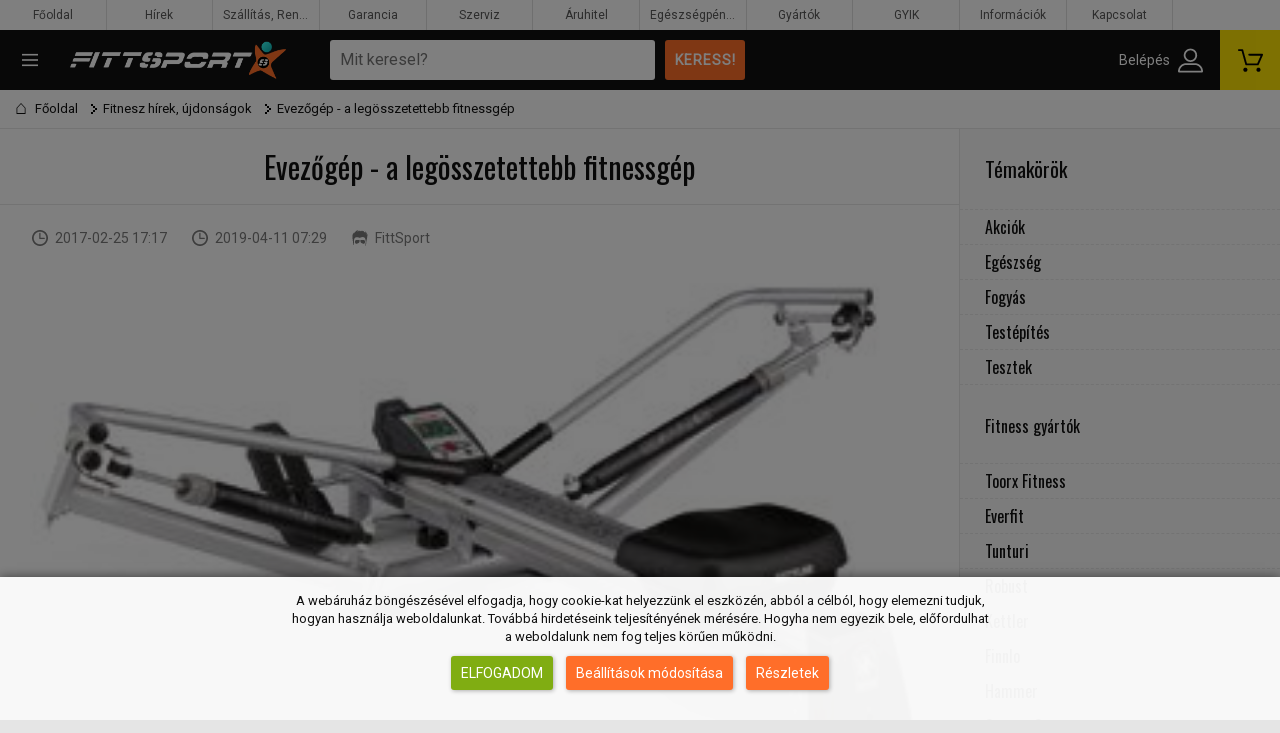

--- FILE ---
content_type: text/html; charset=utf-8
request_url: https://fittsport.com/fitness-hirek/evezogep-a-legosszetettebb-fitnessgep
body_size: 12414
content:
<!doctype html>
<!--[if lt IE 7 ]><html lang="hu" class="iee ie6"> </html><![endif]-->
<!--[if IE 7 ]><html lang="hu" class="iee ie7"> </html><![endif]-->
<!--[if IE 8 ]><html lang="hu" class="iee ie8"> </html><![endif]-->
<!--[if IE 9 ]><html lang="hu" class="iee ie9"> </html><![endif]-->
<!--[if (gt IE 9)|!(IE)]><!--><html lang="hu"> <!--<![endif]-->

<head prefix="og: http://ogp.me/ns# fb: http://ogp.me/ns/fb# product: http://ogp.me/ns/product#">
<title>Az Evezőgép Helyes Használata és Hatásai</title>
<meta name="description" content="Az evezőgép helyes használatakor egyszerre, egy időben végezhetjük el az izomfejlesztő és kardio típusú edzéseket, és hatékony fogyókúrás módszer." />
<meta name="keywords" content="evezőgép, evezőpad" />
<link href="https://fittsport.com/fitness-hirek/evezogep-a-legosszetettebb-fitnessgep" rel="canonical" /><meta charset="utf-8" />
<!--[if ie]><meta http-equiv="X-UA-Compatible" content="IE=edge,chrome=1" /><![endif]-->
<meta http-equiv="Content-Type" content="text/html; charset=UTF-8" />
<meta name="msapplication-tap-highlight" content="no"/>
<meta name="viewport" content="width=device-width, initial-scale=1.0, maximum-scale=1.0, user-scalable=0"/>  <meta name="theme-color" content="#111"/>
<meta name="format-detection" content="telephone=no"/>
<meta property="og:title" content="Evezőgép - a legösszetettebb fitnessgép"/>
<meta property="og:type" content="website" /> 
<meta property="og:image" content="https://fittsport.com/image/521589145w520h270.jpg"/>
<meta property="og:image:alt" content="Evezőgép - a legösszetettebb fitnessgép"/>
<meta property="og:description" content="Az evezőgép helyes használatakor egyszerre, egy időben végezhetjük el az izomfejlesztő és kardio típusú edzéseket, és hatékony fogyókúrás módszer." />
<meta property="og:url" content="https://fittsport.com/fitness-hirek/evezogep-a-legosszetettebb-fitnessgep"/>
<meta property="og:site_name" content="FittSport"/>
<meta property="fb:app_id" content="182315651959353"/>
<meta property="og:locale" content="hu_HU"/>

<meta name="publisher" content="FittSport"/>
<meta name="author" content="FittSport"/>

<meta name="msvalidate.01" content="F5E19E0706028B25C801CE8B34112B4C" />
<link rel="schema.dcterms" href="https://purl.org/dc/terms/">
<meta name="dcterms.coverage" content="Hungary" />
<meta name="dcterms.description" content="Az evezőgép helyes használatakor egyszerre, egy időben végezhetjük el az izomfejlesztő és kardio típusú edzéseket, és hatékony fogyókúrás módszer." />
<meta name="dcterms.format" content="text/html" />
<meta name="dcterms.identifier" content="https://fittsport.com/" />
<meta name="dcterms.publisher" content="Fittsport.com" />
<meta name="dcterms.title" content="Az Evezőgép Helyes Használata és Hatásai" />
<meta name="dcterms.type" content="Text" />	
<meta name="MobileOptimized" content="320" />
<meta name="HandheldFriendly" content="true" />
<meta name="mobile-web-app-capable" content="yes" />
<meta name="apple-mobile-web-app-capable" content="yes" />
<meta name="google-site-verification" content="engCOCwl1fXJ9-IrCimBrIEkWYpcpIKH9IXeOv2_rzw" />


<!-- Google tag (gtag.js) -->
<script>
	/*
  window.dataLayer = window.dataLayer || [];
  function gtag(){dataLayer.push(arguments);}
  gtag('js', new Date());

  gtag('config', 'G-J4J33J28T4',{'debug_mode':true});
/**/


	var TC = TC || {};
	window.dataLayer = window.dataLayer || [];
	window.gtag=window.gtag||function(){dataLayer.push(arguments);}
	
	TC.consentOptions={ 'wait_for_update' : 500 }
	TC.consentDefault={
		'ad_storage': 'denied',
		'ad_user_data': 'denied',
		'ad_personalization': 'denied',
		'analytics_storage': 'denied',
		'personalization_storage': 'granted',
		'functionality_storage': 'granted',
		'security_storage': 'granted'
	}
	gtag('consent', 'default', TC.consentDefault);
	//gtag('consent', 'default', { ...TC.consentDefault, ...TC.consentOptions });

	
	var ls=localStorage.getItem('consentMode');
	if(ls===null){
		var c = document.cookie.split(/;\s*/).map((str)=>str.split("=")).reduce(function(map,curr){map[curr[0]]=curr[1];return map},{});
		if(c['consentMode']) ls=c['consentMode'];
	}
		
	if(ls!==null) TC.consentDefault = JSON.parse(ls);
	
	if(TC.consentDefault.consent_date<240221){ ls=null; }
	
	gtag('js', new Date());
	gtag('config', 'G-J4J33J28T4');   //,{ 'debug_mode': true });
	//gtag('config', 'AW-9999999');
	gtag('set', { 'currency': 'HUF' });
	
	if(ls === null && window.location.href.search("[?&]noeucookie=") == -1){
		document.addEventListener("DOMContentLoaded", function() {
			document.getElementById("EUCookiev2").style.display = "block";
		});
	}else{
		delete TC.consentDefault.consent_date;
		gtag('consent', 'update', TC.consentDefault);
	}

	function EUCookieSave(){
		consentUpdate('consent_date',260201,0);

		var choice = document.getElementById("cookieAds").checked == true ? 1 : 0;
		consentUpdate('ad_storage',choice,0);
		consentUpdate('ad_user_data',choice,0);
		consentUpdate('ad_personalization',choice,0);

		choice = document.getElementById("cookieAnalytics").checked == true ? 1 : 0;
		consentUpdate('analytics_storage',choice,1);

		document.getElementById("EUCookiev2").style.display = "none";
	}

	function showCookieDetails(){
		document.getElementById("cookieDetails").style.display="block";
		document.getElementById("eu_save").textContent="Mentés";
	}

	function EUCookieShow(){
		document.getElementById("EUCookiev2").style.display = "block";
	}

	function consentUpdate(key,val,upd) {
		var f=null,v='denied';
		if(val==1 || val=='true' || val==true) v='granted';

		if(['ad_storage', 'ad_user_data', 'ad_personalization', 'analytics_storage', 'personalization_storage', 'functionality_storage', 'security_storage'].indexOf(key)>=0){ f=key; }
		if(key=='consent_date' && val>240201){ f=key; v=val; }
		if(f!==null) TC.consentDefault[f]=v;
		if(upd){
			localStorage.setItem('consentMode',JSON.stringify(TC.consentDefault));
			
			var date = new Date();
			date.setTime(date.getTime() + (365*24*60*60*1000));
			expires = "; expires=" + date.toUTCString();
			document.cookie = "consentMode=" + JSON.stringify(TC.consentDefault)  + expires + "; path=/";			

			delete TC.consentDefault.consent_date;
			gtag('consent', 'update', TC.consentDefault);
		}
	}
	
</script>
<script async src="https://www.googletagmanager.com/gtag/js?id=G-J4J33J28T4"></script>

<link rel="preconnect" href="https://connect.facebook.net"><link rel="preconnect" href="https://www.google.com"><link rel="preconnect" href="https://www.facebook.com"><link rel="preconnect" href="https://www.googleadservices.com"><link rel="preconnect" href="https://fonts.gstatic.com"><link rel="preconnect" href="https://fonts.googleapis.com"><link rel="preconnect" href="https://www.google.hu"><link rel="preconnect" href="https://googleads.g.doubleclick.net"><link rel="preconnect" href="https://stats.g.doubleclick.net">
<link href='https://fonts.googleapis.com/css?family=Oswald:400|Roboto:400&subset=latin-ext' rel="stylesheet" type="text/css" />
<style>
/*
@font-face {
	font-family: 'Oswald';
	font-display: auto;
	src: url(https://fonts.googleapis.com/css?family=Oswald:400);
}
@font-face {
	font-family: 'Roboto';
	font-display: auto;
	src: url(https://fonts.googleapis.com/css?family=Roboto:400);

/**/
</style>


<link href="/css/base_css-v1742572890.css" rel="stylesheet" type="text/css">

<script>
	document.addEventListener("DOMContentLoaded", function() {
		window.lazyImages = [].slice.call(document.querySelectorAll("img.lazy"));

		if ("IntersectionObserver" in window) {
			window.lazyImageObserver = new IntersectionObserver(function(entries, observer) {
				entries.forEach(function(entry) {
					if (entry.isIntersecting) {
						let lazyImage = entry.target;
						lazyImage.src = lazyImage.dataset.src;
						if(lazyImage.dataset.srcset) lazyImage.srcset = lazyImage.dataset.srcset;
						lazyImage.classList.remove("lazy");
						lazyImageObserver.unobserve(lazyImage);
					}
				});
			});

			lazyImages.forEach(function(lazyImage) {
				lazyImageObserver.observe(lazyImage);
			});
		} else {
			let active = false;
			window.lazyEvents = 1;
			window.lazyLoad = function() {
				if (active === false) {
					active = true;

					setTimeout(function() {
						lazyImages.forEach(function(lazyImage) {
							if ((lazyImage.getBoundingClientRect().top <= window.innerHeight && lazyImage.getBoundingClientRect().bottom >= 0) && getComputedStyle(lazyImage).display !== "none") {
								lazyImage.src = lazyImage.dataset.src;
								if(lazyImage.dataset.srcset) lazyImage.srcset = lazyImage.dataset.srcset;
								lazyImage.classList.remove("lazy");

								lazyImages = lazyImages.filter(function(image) {
									return image !== lazyImage;
								});

								if (lazyImages.length === 0) {
									document.removeEventListener("scroll", lazyLoad);
									window.removeEventListener("resize", lazyLoad);
									window.removeEventListener("orientationchange", lazyLoad);
									lazyEvents = 0;
								}
							}
						});

						active = false;
					}, 200);
				}
			};

			document.addEventListener("scroll", lazyLoad);
			window.addEventListener("resize", lazyLoad);
			window.addEventListener("orientationchange", lazyLoad);
		}
	});	
</script>

<script src="/templates/site/js/base-v1630399515.js"></script>
<script src="/js/jquery/jquery-ui-v1552715315.js"></script>
<script defer src="/templates/site/js/site-v1659431770.js"></script>
<script defer src="/templates/site/js/tooltip-v1635245583.js"></script>





<script type="text/javascript">
	var _gaq = _gaq || [];
	_gaq.push(["_setAccount", "UA-6620065-2"]);
	_gaq.push(['_deleteCustomVar', 1]);
	_gaq.push(["_trackPageview"]);
</script>


<link href="/favicon.ico" rel="shortcut icon" type="image/x-icon" />
</head>
<body class="">
<script>
	setTimeout(function(){
	!function(f,b,e,v,n,t,s){if(f.fbq)return;n=f.fbq=function(){n.callMethod?n.callMethod.apply(n,arguments):n.queue.push(arguments)};if(!f._fbq)f._fbq=n;n.push=n;n.loaded=!0;n.version='2.0';n.queue=[];t=b.createElement(e);t.defer=!0;t.src=v;s=b.getElementsByTagName(e)[0];s.parentNode.insertBefore(t,s)}(window,document,'script','https://connect.facebook.net/en_US/fbevents.js');
		fbq('init', '458566631332336'); 
		fbq('track', 'PageView');
	},6000, true);
</script>
<noscript><img height="1" width="1" src="https://www.facebook.com/tr?id=458566631332336&ev=PageView&noscript=1"/></noscript>

<script>
	(function() {
		var ga = document.createElement("script"); ga.type = "text/javascript"; ga.defer = true;
		ga.src = ("https:" == document.location.protocol ? "https://ssl" : "http://www") + ".google-analytics.com/ga.js";
		var s = document.getElementsByTagName("script")[0]; s.parentNode.insertBefore(ga, s);
	})();
</script>




<div class="pagecontent" style="">

	<div id="site_tpl">
		<style>
	.leltar_banner {width: 100%; float: left; background: #efefef; color: #111; padding: 20px 30px; text-align: center; font-size: 20px; line-height: 30px;
	background-image: linear-gradient(45deg, #f0f0f0 25%, #e8e8e8 25%, #e8e8e8 50%, #f0f0f0 50%, #f0f0f0 75%, #e8e8e8 75%, #e8e8e8 100%);
    background-size: 56.57px 56.57px;
	
	}
	.fw_banner_container2, .fw_banner_container2 img {width: 100%; float: left;}
	
	.leltar_banner b {color: #ff6e29;}
	
	

	
</style>










<div id="crumbs" class="container">
	<ul>
<li><a href="/"><span class="icon-house"></span>Főoldal</a></li><li><a href="/fitness-hirek">Fitnesz hírek, újdonságok</a></li><li><a href="" title="Evezőgép - a legösszetettebb fitnessgép">Evezőgép - a legösszetettebb fitnessgép</a></li>	</ul>
	
	
	
		
	
</div>

		<div class="content_left">
		<div id="fb-root"></div>
<script>
	window.fbAsyncInit = function() {
		FB.init({
			appId      : '182315651959353',                     
			status     : true,                                
			xfbml      : true                                
		});

		FB.Event.subscribe('edge.create', function(targetUrl) {
			ga('send', 'social', 'facebook', 'like', targetUrl);
		});		
	};
	(function(){
		if (document.getElementById('facebook-jssdk')) {return;}


		var firstScriptElement = document.getElementsByTagName('script')[0];
		var facebookJS = document.createElement('script'); 
		facebookJS.id = 'facebook-jssdk';
		facebookJS.src = '//connect.facebook.net/hu_HU/all.js';
		firstScriptElement.parentNode.insertBefore(facebookJS, firstScriptElement);
	}());
</script>

<style>
	.doc_content ul, .doc_content ol { margin:0 0 12px 0; padding:0 0 0 25px; list-style:initial; }
	.doc_content ul li, .doc_content ol li { display:list-item; }
	.doc_content p { margin:12px 0; }
</style>
<div class="pagetop">        
	<h1 class="h1title" style="color:#;border-left:5px solid #">Evezőgép - a legösszetettebb fitnessgép</h1>
</div>

<div class="page_text doc_content">
	<div class="mhmeta" style="marginx:10px 0 15px;">
		<div class="mhdate">2017-02-25 17:17</div>
		<div class="mhdate">2019-04-11 07:29</div>
		<div class="mhauthor">FittSport</div>
	</div>
	
	
	<img src="/image/521589145.jpg" title="Evezőgép - a legösszetettebb fitnessgép" alt="Evezőgép - a legösszetettebb fitnessgép" rel="" style="width:100%; display:block;" />	<div style="text-align:left;">
		<fb:like href="https://fittsport.com/fitness-hirek/evezogep-a-legosszetettebb-fitnessgep" layout="button_count" action="like" show_faces="true" share="false"></fb:like>  
	</div>
	<p>Az evezőgép kevésbé ismert fitnessgép, mint a <a href="https://fittsport.com/futopad" target="_blank">futópad</a>, az <a href="https://fittsport.com/elliptikus-trener" target="_blank">elliptikus tréner</a>, vagy a <a href="https://fittsport.com/szobakerekpar" target="_blank">szobakerékpár</a>. Pedig az evezőgépen történő edzés a test minden izomcsoportját megmozgatja, fokozza a szív és a <a href="https://fittsport.com/fitness-hirek/kardiovaszkularis-edzes-mogotti-igazsagok" target="_blank">keringési rendszer teljesítőképességét</a>. Ami miatt az evezőgépek kevésbé közkedveltek, az a helytelen használat következtében kialakuló gerincpanaszok lehetősége.</p>
<p><strong>Az evezőgép növekvő népszerűségét hatékonyságának köszönheti.</strong></p>	<h2 style="text-align: left;">Az evezőgép helyes használata</h2>
<p style="text-align: left;">Ha elsajátítjuk az <a href="https://fittsport.com/evezogep" target="_blank">evezőpad</a> használatához szükséges pontos mozgásfolyamatot, az nemhogy a hátfájás kialakulását, hanem inkább annak megelőzését szolgálhatja. Az evezőgép nők körében mostohagyereknek számít, kevesen használják, főleg a férfiaknál örvend népszerűségnek. Ez egyrészt azért alakult így, mert a legtöbb nő a problémás testrészek formálására koncentrál, másrészt az evezőpad használatához szükséges mozgás igen összetett, ezért használata nehezebb a többi kardiogépnél.</p>
<p style="text-align: left;">Az evezőgép használatát mégsem szabadna hanyagolni, mert <a href="https://fittsport.com/fitness-hirek/kardio-es-izomfejlesztes-egyben-ez-az-evezogep" target="_blank">az evezőpad az egyetlen gép</a>, amely hatásosan edzi a felsőtest izmait is. Márpedig alakunk akkor szép, ha arányos. A modern evezőpad modellekkel élvezetes edzéseket, túrákat tehetünk meg kényelmes körülmények és kontrolált feltételek között.</p>
<h2>Az evezőgép pozitív hatásai</h2>
<p><strong>Erőteljesen edzi:</strong></p>
<ul>
<li>a kar,</li>
<li>a hát,</li>
<li>a has izmait,</li>
<li>a combfeszítő izmokat is keményen megdolgoztatja.</li>
<li>nem mellesleg az egyik <a href="https://fittsport.com/fitness-hirek/az-evezopad-mint-az-egyik-leghatekonyabb-fogyokuras-modszer" target="_blank">leghatékonyabb fogyókúrás módszer</a>.</li>
</ul>
<p style="text-align: center;"><img src="/image/948761776w320h340.jpg" alt="Az evezőgép összetett hatása nemcsak a teljes testet átmozgatja, de javítja a légzésfunkciót, valamint a szív-és érrendszert, azaz a keringést." /></p>
<h3>Mire kell figyelni az evezőpad használata közben?</h3>
<ul>
<li>A hát alsó részét egyenesen kell tartani, ami eleinte nehéz feladat.</li>
<li>Nagyobb fokú hasi elhízáskor a használata kényelmetlenné válhat.</li>
</ul>
<p>A Fittsport áruházban az alapszintű otthoni felhasználásra tervezett evezőgépektől a legmodernebb indukciós elven működő változaton át az edzőtermi felhasználásra is alkalmas evezőgépig minden típusú és kialakítású modell megtalálható.<strong><br /></strong></p>
<h2><strong>Gyártó szerinti evezőpad kategóriák</strong></h2>
<ul>
<li><a href="https://fittsport.com/kereso?q=robust+evez%C5%91g%C3%A9p" target="_blank">Robust evezőgép, evezőpad</a></li>
<li><a href="https://fittsport.com/kereso?q=kettler+evez%C5%91g%C3%A9p" target="_blank">Kettler evezőgép, evezőpad</a></li>
<li>Pro-Form evezőgép, evezőpad</li>
<li>Bremshey evezőgép, evezőpad</li>
<li><a href="https://fittsport.com/kereso?q=tunturi+evez%C5%91g%C3%A9p" target="_blank">Tunturi evezőgép, evezőpad</a></li>
<li>First Degree evezőgép, evezőpad</li>
</ul>	
</div>

<div style="text-align:left;">
	<fb:like href="https://fittsport.com/fitness-hirek/evezogep-a-legosszetettebb-fitnessgep" layout="button_count" action="like" show_faces="true" share="false"></fb:like>  

	<br />
	<br />
	<div class="fb-comments" data-href="https://fittsport.com/fitness-hirek/evezogep-a-legosszetettebb-fitnessgep" data-numposts="5" data-colorscheme="light" data-width="730"></div>
	<br />
	<br />
</div>

<div class="doc_content">
	<a class="more_news2" title="Vissza" href="javascript:window.history.back();">Vissza</a>
</div>
		</div>

		<div class="col_right">
		<div class="col_list">
	<h4>Témakörök</h4>
	<ul>
		<li><a href="/fitness_hirek/akciok.html" title="Akciók">Akciók</a></li>
		<li><a href="/fitness_hirek/egeszseg.html" title="Egészség">Egészség</a></li>
		<li><a href="/fitness_hirek/fogyas.html" title="Fogyás">Fogyás</a></li>
		<li><a href="/fitness_hirek/testepites.html" title="Testépítés">Testépítés</a></li>
		<li><a href="/fitness-gep-tesztek" title="Tesztek">Tesztek</a></li>
	</ul>
</div><div class="col_list">
	<h4 style="font-size:16px;">Fitness gyártók</h4>
	<ul>
		<li ><a href="/toorx-fitness" >Toorx Fitness</a></li><li ><a href="/everfit" >Everfit</a></li><li ><a href="/tunturi" >Tunturi</a></li><li ><a href="/robust" >Robust</a></li><li ><a href="/kettler" >Kettler</a></li><li ><a href="/finnlo" >Finnlo</a></li><li ><a href="/hammer" >Hammer</a></li><li ><a href="/concept2" >Concept2</a></li><li ><a href="/schwinn" >Schwinn</a></li><li ><a href="/nautilus" >Nautilus</a></li><li ><a href="/bowflex" >Bowflex</a></li><li ><a href="/bh-fitness" >BH Fitness</a></li><li ><a href="/polar-sportorak" >Polar sportórák</a></li><li ><a href="/garmin-sportorak" >Garmin sportórák</a></li><li ><a href="/body-solid" >Body-Solid</a></li><li ><a href="/powerline" >PowerLine</a></li><li ><a href="/vector-fitness" >Vector Fitness</a></li><li ><a href="/vision-fitness" >Vision Fitness</a></li><li ><a href="/horizon-fitness" >Horizon Fitness</a></li><li ><a href="/garlando" >Garlando</a></li><li ><a href="/tacx" >Tacx</a></li><li ><a href="/inspire" >Inspire</a></li><li ><a href="/teqball" >Teqball</a></li><li ><a href="/nextreme" >Nextreme</a></li><li ><a href="/runner" >Runner</a></li><li ><a href="/gyartok/matrix" >Matrix</a></li><li ><a href="/gyartok/synca" >Synca</a></li>	</ul>
</div>
		</div>

		<div class="content_full">
		

<section class="section product_section" id="section5">
	<span class="anchorpoint"></span>
	
	
	<div class="clear"></div>
	<div class="similar_items">
		<h2>A legjobb ajánlataink</h2>
		<div id="termek_galeria">
			
				
			<div class="itembox">
				
				<div class="tags">
																																		</div>
				
				<div class="icons">
																				<div class="icon iks"></div>														</div>
				
				
				<a href="/concept2/concept2-evezogep/concept2-d-evezogep" title="Concept2 D evezőgép" class="boximg">
					<img src="/image/218423654w220h225.jpg" alt="Concept2 D evezőgép" width="220" height="225"/>
				</a>
				
				<div class="boxcaption">
					<h3><a href="/concept2/concept2-evezogep/concept2-d-evezogep" title="Concept2 D evezőgép">Concept2 D evezőgép</a></h3>
					<div class="prices">
												<div class="actualprice">489 900 Ft</div>	
					</div>
				</div>
				
				<div class="bov"></div>
				
				<a class="itemlink" href="/concept2/concept2-evezogep/concept2-d-evezogep" title="Concept2 D evezőgép adatlap" >Adatlap</a>
								<a href="/webshop/kosar-tartalma?add=114340163" class="button cartbt tgi_kosar gal_cart_btn" data-id="114340163" data-price="489900"  data-name="Concept2 D evezőgép">Rendelés</a>
								
				<div class="complink lti_comp"><input type="checkbox" value="1" id="o_114340163"  data-id="114340163" /><label for="o_114340163">Hasonlít</label></div>
				
			</div>
				
			<div class="itembox">
				
				<div class="tags">
										<div class="tag disc">-12%</div>															<div class="tag instocktag">Raktáron</div>									</div>
				
				<div class="icons">
																				<div class="icon iks"></div>										<div class="icon akc"></div>				</div>
				
				
				<a href="/toorx-fitness/toorx-evezogep/toorx-rwx-500-evezogep" title="Toorx RWX-500 evezőgép" class="boximg">
					<img src="/image/530659921w220h225.jpg" alt="Toorx RWX-500 evezőgép" width="220" height="225"/>
				</a>
				
				<div class="boxcaption">
					<h3><a href="/toorx-fitness/toorx-evezogep/toorx-rwx-500-evezogep" title="Toorx RWX-500 evezőgép">Toorx RWX-500 evezőgép</a></h3>
					<div class="prices">
						<div class="originalprice">329 900 Ft</div>						<div class="actualprice">289 900 Ft</div>	
					</div>
				</div>
				
				<div class="bov"></div>
				
				<a class="itemlink" href="/toorx-fitness/toorx-evezogep/toorx-rwx-500-evezogep" title="Toorx RWX-500 evezőgép adatlap" >Adatlap</a>
								<a href="/webshop/kosar-tartalma?add=369306343" class="button cartbt tgi_kosar gal_cart_btn" data-id="369306343" data-price="289900"  data-name="Toorx RWX-500 evezőgép">Kosárba</a>
								
				<div class="complink lti_comp"><input type="checkbox" value="1" id="o_369306343"  data-id="369306343" /><label for="o_369306343">Hasonlít</label></div>
				
			</div>
				
			<div class="itembox">
				
				<div class="tags">
										<div class="tag disc">-12%</div>																								</div>
				
				<div class="icons">
																				<div class="icon iks"></div>										<div class="icon akc"></div>				</div>
				
				
				<a href="/toorx-fitness/toorx-evezogep/toorx-rwx-700-evezogep" title="Toorx RWX-700 evezőgép" class="boximg">
					<img src="/image/999416549w220h225.jpg" alt="Toorx RWX-700 evezőgép" width="220" height="225"/>
				</a>
				
				<div class="boxcaption">
					<h3><a href="/toorx-fitness/toorx-evezogep/toorx-rwx-700-evezogep" title="Toorx RWX-700 evezőgép">Toorx RWX-700 evezőgép</a></h3>
					<div class="prices">
						<div class="originalprice">429 900 Ft</div>						<div class="actualprice">379 900 Ft</div>	
					</div>
				</div>
				
				<div class="bov"></div>
				
				<a class="itemlink" href="/toorx-fitness/toorx-evezogep/toorx-rwx-700-evezogep" title="Toorx RWX-700 evezőgép adatlap" >Adatlap</a>
								<a href="/webshop/kosar-tartalma?add=106289381" class="button cartbt tgi_kosar gal_cart_btn" data-id="106289381" data-price="379900"  data-name="Toorx RWX-700 evezőgép">Rendelés</a>
								
				<div class="complink lti_comp"><input type="checkbox" value="1" id="o_106289381"  data-id="106289381" /><label for="o_106289381">Hasonlít</label></div>
				
			</div>
				
			<div class="itembox">
				
				<div class="tags">
										<div class="tag disc">-25%</div>															<div class="tag instocktag">Raktáron</div>									</div>
				
				<div class="icons">
																				<div class="icon iks"></div>										<div class="icon akc"></div>				</div>
				
				
				<a href="/toorx-fitness/toorx-evezogep/toorx-rower-active-evezogep" title="Toorx Rower Active evezőgép" class="boximg">
					<img src="/image/151415703w220h225.jpg" alt="Toorx Rower Active evezőgép" width="220" height="225"/>
				</a>
				
				<div class="boxcaption">
					<h3><a href="/toorx-fitness/toorx-evezogep/toorx-rower-active-evezogep" title="Toorx Rower Active evezőgép">Toorx Rower Active evezőgép</a></h3>
					<div class="prices">
						<div class="originalprice">159 900 Ft</div>						<div class="actualprice">119 900 Ft</div>	
					</div>
				</div>
				
				<div class="bov"></div>
				
				<a class="itemlink" href="/toorx-fitness/toorx-evezogep/toorx-rower-active-evezogep" title="Toorx Rower Active evezőgép adatlap" >Adatlap</a>
								<a href="/webshop/kosar-tartalma?add=1159509812" class="button cartbt tgi_kosar gal_cart_btn" data-id="1159509812" data-price="119900"  data-name="Toorx Rower Active evezőgép">Kosárba</a>
								
				<div class="complink lti_comp"><input type="checkbox" value="1" id="o_1159509812"  data-id="1159509812" /><label for="o_1159509812">Hasonlít</label></div>
				
			</div>
				
			<div class="itembox">
				
				<div class="tags">
																																		</div>
				
				<div class="icons">
																				<div class="icon iks"></div>														</div>
				
				
				<a href="/concept2/concept2-evezogep/concept2-e-evezogep" title="Concept2 E evezőgép" class="boximg">
					<img src="/image/434863287w220h225.jpg" alt="Concept2 E evezőgép" width="220" height="225"/>
				</a>
				
				<div class="boxcaption">
					<h3><a href="/concept2/concept2-evezogep/concept2-e-evezogep" title="Concept2 E evezőgép">Concept2 E evezőgép</a></h3>
					<div class="prices">
												<div class="actualprice">599 000 Ft</div>	
					</div>
				</div>
				
				<div class="bov"></div>
				
				<a class="itemlink" href="/concept2/concept2-evezogep/concept2-e-evezogep" title="Concept2 E evezőgép adatlap" >Adatlap</a>
								<a href="/webshop/kosar-tartalma?add=64673193" class="button cartbt tgi_kosar gal_cart_btn" data-id="64673193" data-price="599000"  data-name="Concept2 E evezőgép">Rendelés</a>
								
				<div class="complink lti_comp"><input type="checkbox" value="1" id="o_64673193"  data-id="64673193" /><label for="o_64673193">Hasonlít</label></div>
				
			</div>
			

		</div>
	</div>	
</section>


		</div>
	</div>

	<footer>
	<style>
	.leltar_banner {width: 100%; float: left; background: #efefef; color: #111; padding: 20px 30px; text-align: center; font-size: 20px; line-height: 30px;
	background-image: linear-gradient(45deg, #f0f0f0 25%, #e8e8e8 25%, #e8e8e8 50%, #f0f0f0 50%, #f0f0f0 75%, #e8e8e8 75%, #e8e8e8 100%);
    background-size: 56.57px 56.57px;
	
	}
	.fw_banner_container2, .fw_banner_container2 img {width: 100%; float: left;}
	
	.leltar_banner b {color: #ff6e29;}
	
	

	
</style>










<!--googleoff: all-->
<div class="smallblocks_container">
	<ul class="smallblocks">
		<li><a href="/kapcsolat"><div class="sbimg"><img class="lazy" src="/img/blank.gif" data-src="/templates/site/images/svg/support.svg" alt=" " width="33" height="33"></div><h4>Kérdése van?</h4><p>Ügyfélszolgálatunk készséggel áll rendelkezésére!</p></a></li>
		<li><a href="/szallitas"><div class="sbimg"><img class="lazy" src="/img/blank.gif" data-src="/templates/site/images/svg/truck.svg" alt=" " width="30" height="30"></div><h4>Ingyenes szállítás</h4><p>50.000 Ft felett az ország egész területén</p></a></li>
		<li><a href="/informaciok/elismereseink-es-dijaink"><div class="sbimg"><img class="lazy" src="/img/blank.gif" data-src="/templates/site/images/svg/rating.svg" alt=" " width="30" height="30"></div><h4>Megbízható webáruház</h4><p>Gyors és biztonságos. Termék kiszállítás az ország bármely területére.</p></a></li>
		<li><a href="/garancia"><div class="sbimg"><img class="lazy" src="/img/blank.gif" data-src="/templates/site/images/svg/shield.svg" alt=" " width="30" height="30"></div><h4>Kiemelt Garancia</h4><p>Termékeinkre 12 - 24 - 36 hónapos garanciát vállalunk!</p></a></li>
		<li><a href="/kapcsolat"><div class="sbimg"><img class="lazy" src="/img/blank.gif" data-src="/templates/site/images/svg/gift.svg" alt=" " width="30" height="30"></div><h4>Ajándék</h4><p>Egyes termékeinkhez ajándék is jár megrendelőinknek.</p></a></li>
		<li><a href="/kapcsolat"><div class="sbimg"><img class="lazy" src="/img/blank.gif" data-src="/templates/site/images/svg/repair.svg" alt=" " width="30" height="30"></div><h4>Saját szervízhálózat</h4><p>Termékeinkre 12 és 24 hónapos garanciát vállalunk!</p></a></li>
	</ul>
</div>



<div class="footer_inner">
	<div class="footer_col">
		<div class="footer_title active">Kategória</div>
		<div class="footer_box show">
			<a href="/akcios-termekek" title="Akciós termékek">Akciós termékek</a>
			<a href="/futopad" title="Futópad">Futópad</a>
			<a href="/elliptikus-trener" title="Elliptikus tréner">Elliptikus tréner</a>
			<a href="/szobakerekpar" title="Szobakerékpár">Szobakerékpár</a>
			<a href="/evezogep" title="Evezőgép">Evezőgép</a>
			<a href="/lepcsozogep" title="Lépcsőző gép">Lépcsőző gép</a>
			<a href="/evezogep" title="Evezőgép">Evezőgép</a>
			<a href="/fitnesz-kiegeszito" title="Fitnesz kiegészítő">Fitnesz kiegészítő</a>
			<a href="/pulzusmero-ora" title="Pulzusmérő óra">Pulzusmérő óra</a>
			<a href="/kombinalt-edzogep" title="Kombinált edzőgép">Kombinált edzőgép</a>
		</div>
	</div>
	<div class="footer_col">
		<div class="footer_title active">Információ</div>
		<div class="footer_box">
			<a href="/aruhitel.html" title="Online Áruhitel">Online Áruhitel</a>
			<a href="/fittsport-informaciok/bankkartyas-fizetes" title="Bankkártyás fizetés">Bankkártyás fizetés</a>
			<a href="/szallitas" title="Szállítás">Szállítás</a>
			<a href="/garancia" title="Garancia">Garancia</a>
			<a href="/szerviz" title="Szerviz hibabejelntő">Szerviz hibabejelentő</a>
			<a href="/gyik" title="GYIK">GYIK</a>
			<a href="/kapcsolat" title="Kapcsolat">Kapcsolat</a>
			<a href="/fittsport-informaciok/cegtortenet" title="Céginformáció">Céginformáció</a>
			<a href="/informaciok/elismereseink-es-dijaink" title="Elismeréseink és díjaink">Elismeréseink és díjaink</a>
			<a href="/fittsport-informaciok/adatvedelmi-nyilatkozat" title="Adatvédelmi nyilatkozat">Adatvédelmi nyilatkozat</a>
		</div>	
	</div>
	<div class="footer_col">
		
		
		
		<div class="footer_title active">Elérhetőségeink</div>
		<div class="footer_box show">
			<a class="ftel" href="tel:+3617096698">06 1 709 6698</a><br />
			<a class="ftel" href="tel:+36309848804">06 30 984 8804</a><br />
			<a class="ftel" href="tel:+36704020004">06 70 402 0004</a><br />
			<a class="ftel" href="tel:+36203187575">06 20 318 7575</a><br />
			<a class="ftel" href="tel:+36308276122">06 30 827 6122</a><br />
			E-mail: <a class="fitm" href="mailto:info@fittsport.com">info@fittsport.com</a>
		</div>
		<div class="footer_title active">Kövess minket</div>
		<div class="footer_box">
			<a class="" href="https://www.facebook.com/fittsport.hu" target="_blank" rel="noreferrer nofollow">Facebook</a><br />
		</div>
		
		
	</div>
	
	
	<div class="footer_col">
		<div class="footer_title active">Iratkozz fel hírlevelünkre!</div>
		<div class="footer_box show">
			<form class="form_subscribe">
				<fieldset class="field50">
					<input type="text" placeholder="Vezetéknév">
				</fieldset>
				<fieldset class="field50">
					<input type="text" placeholder="Keresztnév">
				</fieldset>
				<fieldset>
					<input type="text" placeholder="E-mail cím">
				</fieldset>
				<fieldset>
					<label><input type="checkbox"/></label>
					<p class="acceptp">Hozzájárulok, hogy a Fittsport Kft. marketing tartalmú üzeneteket küldjön számomra.
						A feliratkozással elfogadom az <a href="/fittsport-informaciok/adatvedelmi-nyilatkozat">Adatvédelmi Nyilatkozatot</a>.</p>
				</fieldset>
				<fieldset>
					<button type="submit">Feliratkozom</button>
				</fieldset>
			</form>
		</div>
	</div>
	

		

		
	<div class="footer_bl">	
		<a href="/aruhitel" title="Cofidis Webshop áruhitel"><img class="lazy" src="/img/blank.gif" data-src="/templates/site/images/cofidis-logo-sarga-slogen.png" alt="Cofidis Webshop áruhitel" width="100" height="63" /></a>

		
		
		
		<div style="background: transparent; text-align: center; margin: 0 auto; width: 100%; max-width: 120px;" class="arukereso">
			<a title="Árukereső.hu" href="https://www.arukereso.hu/" style="" rel="nofollow">
				<img class="lazy" src="/img/blank.gif" style="padding: 0; margin:0; border:0" alt="Árukereső.hu" data-src="https://static.arukereso.hu/hu/logo-120.png" width="120" height="19"/>
			</a>
			<a title="Árukereső.hu" style="line-height:16px;font-size: 11px; font-family: Arial, Verdana;" href="https://www.arukereso.hu/" rel="nofollow">Árukereső.hu</a>
</div>
		
		
		
		

		<a title="Shopmánia" href="https://www.shopmania.hu/?m=499" target="_blank" rel="noreferrer nofollow"><img title="Shopmánia" class="lazy" src="/img/blank.gif" data-src="/templates/site/images/shopmania-store-hu.gif" alt="Shopmánia" width="105" height="29"></a>
		<a title="Árgép - Fittsport" href="https://www.argep.hu" rel="noreferrer nofollow" target="_blank"><img title="Árgép" class="lazy" src="/img/blank.gif" data-src="/templates/site/images/argep_logo.jpg" alt="Árgép"  width="75" height="34"></a>
		
		
		<a href="https://www.rtlklub.hu/" target="_blank" rel="noreferrer nofollow"><img class="lazy" src="/img/blank.gif" data-src="/templates/site/images/rtlklub.png"  alt="RTL Klub" width="105" height="39" /></a>
		
		<a href="https://www.valovilag.hu/" target="_blank" rel="noreferrer nofollow"><img class="lazy" src="/img/blank.gif" data-src="/templates/site/images/vv4_logo.png" alt="Valóvilág 4 logó" width="93" height="80" /></a>

		<a href="" rel="noreferrer nofollow"><img class="lazy" src="/img/blank.gif" data-src="/templates/site/images/1009026.png" width="105" height="75"  alt="Meghbízható webáruház"/></a>
		


	</div>
	
	
	
	
	
	<div class="clear"></div>
	<div class="footer_fc">

		<div id="DigiCertClickID_gZLiGcXH" style="display:inline-block; vertical-align: middle; margin-right:15px;"></div>
		<script type="text/javascript"> var __dcid = __dcid || []; __dcid.push({"cid":"DigiCertClickID_gZLiGcXH","tag":"gZLiGcXH"}); (function(){var cid=document.createElement("script");cid.async=true;cid.src="//seal.digicert.com/seals/cascade/seal.min.js";var s = document.getElementsByTagName("script");var ls = s[(s.length - 1)];ls.parentNode.insertBefore(cid, ls.nextSibling);}());</script>	


		<img class="lazy" src="/img/blank.gif" data-src="/img/otp/simplepay.png" alt="OTP SimplePay" width="auto" height="30" alt="OTP SimplePay"/>
				<img class="lazy" src="/img/blank.gif" data-src="/templates/site/images/svg/mastercard-logo.svg" width="auto" height="30" alt="Master Card"/>
		<img class="lazy" src="/img/blank.gif" data-src="/templates/site/images/svg/maestro-logo.svg" width="auto" height="30" alt="Maestro"/>
		<img class="lazy" src="/img/blank.gif" data-src="/templates/site/images/otp/visa_logo_color.png" width="auto" height="30" alt="Visa"/>
				<img class="lazy" src="/img/blank.gif" data-src="/templates/site/images/svg/visa-electron-logo.svg" width="auto" height="30" alt="Visa Electron"/>
				<img class="lazy" src="/img/blank.gif" data-src="/templates/site/images/svg/paypal-logo.svg" width="auto" height="30" alt="Maestro"/>
	</div>

</div>	
<div class="footer_bottom">
	Copyright © 2005 - 2026 FittSport webáruház. Futópad, Futógép, Elliptika, Kondigép, sportszer<br />
	
</div>


<div id="EUCookiev2" style="display:none;"><div class="pos">
	<span class="text" style="">A webáruház böngészésével elfogadja, hogy cookie-kat helyezzünk el eszközén, abból a célból, hogy elemezni tudjuk, hogyan használja weboldalunkat. Továbbá hirdetéseink teljesítényének mérésére. Hogyha nem egyezik bele, előfordulhat a weboldalunk nem fog teljes körűen működni.</span>
	<div class="buttons">
		<span style="" onclick="EUCookieSave()">Elfogadom</span>
		<span style="" onclick="showCookieDetails()">Beállítások módosítása</span>
		<span style="" onclick="window.open('https://fittsport.com/fittsport-informaciok/adatvedelmi-nyilatkozat#l9', '_blank');">Részletek</span>
	</div>
	<div id="cookieDetails" style="padding:10px 5px; margin-top:10px; border-top:1px solid #ddd; display:none;">
		<div style="padding:10px 0;">
			<input type="checkbox" value="1" name="necessary" disabled checked>
			Az oldal működéséhez kapcsolódó sütik (cookie) tárolása. Pl.: a kosárba tett termékek, emlékező kosár funkció
		</div>

		<div style="padding:10px 0;">
			<input type="checkbox" value="1" name="ads" id="cookieAds" checked>
			Hirdetés személyre szabásához és adatelemzéshez kapcsolódó sütik (cookie) tárolása
		</div>

		<div style="padding:10px 0;">
			<input type="checkbox" value="1" name="analytics" id="cookieAnalytics" checked>
			Az oldal látogatás méréséhez és marketing célú adatelemzéshez kapcsolódó sütik (cookie) tárolása
		</div>

	</div>
</div></div><!--googleon: all-->
	</footer>

</div>

<div class="headerwrapper" data-size="big">
	<div class="header">
		<div class="msg error" id="msg_top" style="position:fixed; top:0; left:50%; margin-left:-160px; width:320px; z-index: 100000; display:none;"></div>
<script type="text/javascript">
	function showAlert(txt){
		$("#msg_top").text(txt).show();
		window.setTimeout(function(){ $("#msg_top").slideUp(600); },8000, true);
	}
</script><div class="infobt">i</div>
<div class="headertop">
	<nav>
		<ul class="">
			<li class="menu-level-0 current-menu-ancestor">
				<div class="mkwrap">
					<a href="/" title="Főoldal" class="m1 aktiv">Főoldal</a>
					<span></span>
				</div>
			</li>
			<li class="menu-level-0 ">
				<div class="mkwrap">
					<a href="/fitness-hirek" title="Hírek" class="m2 ">Hírek</a>
					<span></span>
				</div>
			</li>
			<li class="menu-level-0 ">
				<div class="mkwrap">
					<a href="/szallitas" title="Szállítás,Rendelés,Fizetés" class="m4 ">Szállítás, Rendelés, Fizetés</a>
					<span></span>
				</div>
			</li>
			<li class="menu-level-0 ">
				<div class="mkwrap">
					<a href="/garancia" title="Garancia" class="m5 ">Garancia</a>
					<span></span>
				</div>
				</li>

			<li class="menu-level-0 ">
				<div class="mkwrap">
					<a href="/szerviz" title="Szerviz" class="m1 ">Szerviz</a>
					<span></span>
				</div>
			</li>
			
			<li class="menu-level-0 ">
				<div class="mkwrap">
					<a href="/aruhitel" title="Áruhitel" class="m6 ">Áruhitel</a>
					<span></span>
				</div>
			</li>
			<li class="menu-level-0 ">
				<div class="mkwrap">
					<a href="/egeszsegpenztar" title="Egészségpénztár" class="m7 ">Egészségpénztár</a>
					<span></span>
				</div>
			</li>
			<li class="menu-level-0 ">
				<div class="mkwrap">
					<a href="/gyartok" title="Gyártók" class="m8 ">Gyártók</a>
					<span></span>
				</div>
			</li>
			<li class="menu-level-0 ">
				<div class="mkwrap">
					<a href="/gyik" title="GYIK" class="m11 ">GYIK</a>
					<span></span>
				</div>
				<ul class="submenu-1"><li class="menu-level-1 ">
					<div class="mkwrap">
						<a href="/gyik/futopad-kerdesek-es-valaszok" title="Futópad kérdések és válaszok" class="m1 ">Futópad kérdések és válaszok</a>
						<span></span>
					</div>
					</li>
					<li class="menu-level-1 ">
						<div class="mkwrap">
							<a href="/gyik/elliptikus-trener-kerdesek-es-valaszok" title="Elliptikus tréner kérdések és válaszok" class="m2 ">Elliptikus tréner kérdések és válaszok</a>
							<span></span>
						</div>
					</li>
					<li class="menu-level-1 ">
						<div class="mkwrap">
							<a href="/gyik/szobakerekpar-kerdesek-es-valaszok" title="Szobakerékpár kérdések és válaszok" class="m3 ">Szobakerékpár kérdések és válaszok</a>
							<span></span>
						</div>
					</li>
					<li class="menu-level-1 ">
						<div class="mkwrap">
							<a href="/gyik/stepper-lepcsozogep-kerdesek-es-valaszok" title="Stepper-Lépcsőzőgép kérdések és válaszok" class="m4 ">Stepper-Lépcsőzőgép kérdések és válaszok</a>
							<span></span>
						</div>
					</li>
					<li class="menu-level-1 ">
						<div class="mkwrap">
							<a href="/gyik/evezogep-evezopad-kerdesek-es-valaszok" title="Evezőgép-Evezőpad kérdések és válaszok" class="m5 ">Evezőgép-Evezőpad kérdések és válaszok</a>
							<span></span>
						</div>
					</li>
					<li class="menu-level-1 ">
						<div class="mkwrap">
							<a href="/gyik/kombinalt-edzogepek-kerdesek-es-valaszok" title="Kombinált edzőgépek kérdések és válaszok" class="m6 ">Kombinált edzőgépek kérdések és válaszok</a>
							<span></span>
						</div>
					</li>
					<li class="menu-level-1 ">
						<div class="mkwrap">
							<a href="/gyik/masszirozo-es-vibracios-gep-kerdesek-es-valaszok" title="Masszírozó és vibrációs gép kérdések és válaszok" class="m7 ">Masszírozó és vibrációs gép kérdések és válaszok</a>
							<span></span>
						</div>
					</li>
					<li class="menu-level-1 ">
						<div class="mkwrap">
							<a href="/gyik/szabadsulyos-edzogepek-kerdesek-es-valaszok" title="Szabadsúlyos edzőgépek kérdések és válaszok" class="m8 ">Szabadsúlyos edzőgépek kérdések és válaszok</a>
							<span></span>
						</div>
					</li>
					<li class="menu-level-1 ">
						<div class="mkwrap">
							<a href="/gyik/edzopadok-kerdesek-es-valaszok" title="Edzőpadok kérdések és válaszok" class="m9 ">Edzőpadok kérdések és válaszok</a>
							<span></span>
						</div>
					</li>
				</ul></li>
			<li class="menu-level-0 ">
				<div class="mkwrap">
					<a href="/fittsport-informaciok" title="Információk" class="m10 ">Információk</a>
					<span></span>
				</div>
				<ul class="submenu-1">
					<li class="menu-level-1 ">
						<div class="mkwrap">
							<a href="/fittsport-informaciok/allas" title="Állásajánlat" class="m9 ">Állásajánlat</a>
							<span></span>
						</div>
					</li>
					<li class="menu-level-1 ">
						<div class="mkwrap">
							<a href="/fittsport-informaciok/cegtortenet" title="Cégtörténet" class="m3 ">Cégtörténet</a>
							<span></span>
						</div>
					</li>
					<li class="menu-level-1 ">
						<div class="mkwrap">
							<a href="/informaciok/elismereseink-es-dijaink" title="Elismeréseink és díjaink" class="m8 ">Elismeréseink és díjaink</a>
							<span></span>
						</div>
					</li>
					<li class="menu-level-1 ">
						<div class="mkwrap">
							<a href="/fittsport-informaciok/garancia" title="Garancia" class="m5 ">Garancia</a>
							<span></span>
						</div>
					</li>
					<li class="menu-level-1 ">
						<div class="mkwrap">
							<a href="/fittsport-informaciok/bankkartyas-fizetes" title="Bankkártyás fizetés" class="m7 ">Bankkártyás fizetés</a>
							<span></span>
						</div>
					</li>
					<li class="menu-level-1 ">
						<div class="mkwrap">
							<a href="/fittsport-informaciok/alltalanos-szerzodesi-feltetelek-aszf" title="Álltalános Szerződési Feltételek (ÁSZF)" class="m6 ">Álltalános Szerződési Feltételek (ÁSZF)</a>
							<span></span>
						</div>
					</li>
					<li class="menu-level-1 ">
						<div class="mkwrap">
							<a href="/fittsport-informaciok/adatvedelmi-nyilatkozat" title="Adatvédelmi nyilatkozat" class="m4 ">Adatvédelmi nyilatkozat</a>
							<span></span>
						</div>
					</li>
					<li class="menu-level-1 ">
						<div class="mkwrap">
							<a href="/fittsport-informaciok/a-vasarlastol-valo-elallas-joga" title="A vásárlástól való elállás joga" class="m1 ">A vásárlástól való elállás joga</a>
							<span></span>
						</div>
					</li>
					<li class="menu-level-1 ">
						<div class="mkwrap">
							<a href="/fittsport-informaciok/szerzoi-jogok-vonatkozasa-a-weboldalra" title="Szerzői jogok vonatkozása a weboldalra" class="m2 ">Szerzői jogok vonatkozása a weboldalra</a>
							<span></span>
						</div>
					</li>
				</ul></li>
			<li class="menu-level-0 ">
				<div class="mkwrap">
					<a href="/kapcsolat" title="Kapcsolat" class="m9 ">Kapcsolat</a>
					<span></span>
				</div>
			</li>
			
		</ul>
	</nav>
</div>
<div class="headerbottom">
	<div class="menutoggle">Menu</div>
	
	<div class="navtoggle">
		
		<div class="navwrapper">
			<div class="nolink">
				<div>Fitness gépek</div>
								<a href="/akcios_termekek.html" class="akcios_pont"><span><img src="/templates/site/images/svg/akciotag.svg" alt=" "/></span>Akciós termékek</a>
								<a href="/uj_modellek.html" class="uj_pont"><span><img src="/templates/site/images/svg/new.svg" alt=" "/></span>Új modellek</a>
			</div>
			<ul class="mainnav">
			
				<li><a href="/futopad" class="ws"><span><img src="/img/blank.gif" class="lazy" data-src="/img/kategoriak/92.svg" width="18" height="18" alt=" "/></span>Futópad</a></li>
				<li><a href="/elliptikus-trener" class="ws"><span><img src="/img/blank.gif" class="lazy" data-src="/img/kategoriak/93.svg" width="18" height="18" alt=" "/></span>Elliptikus tréner</a></li>
				<li><a href="/szobakerekpar" class="ws"><span><img src="/img/blank.gif" class="lazy" data-src="/img/kategoriak/94.svg" width="18" height="18" alt=" "/></span>Szobabicikli</a></li>
				<li><a href="/evezogep" class="ws"><span><img src="/img/blank.gif" class="lazy" data-src="/img/kategoriak/99.svg" width="18" height="18" alt=" "/></span>Evezőgép - Evezőpad</a></li>
				<li><a href="/lepcsozogep" class="ws"><span><img src="/img/blank.gif" class="lazy" data-src="/img/kategoriak/95.svg" width="18" height="18" alt=" "/></span>Stepper - Lépcsőző gép</a></li>
				<li><a href="/masszirozogep" class="ws"><span><img src="/img/blank.gif" class="lazy" data-src="/img/kategoriak/100.svg" width="18" height="18" alt=" "/></span>Masszírozógépek</a></li>
				<li><a href="/kombinalt-edzogep" class="ws"><span><img src="/img/blank.gif" class="lazy" data-src="/img/kategoriak/96.svg" width="18" height="18" alt=" "/></span>Kombinált edzőgépek</a></li>
				<li><a href="/szabadsulyos-edzogep" class="ws"><span><img src="/img/blank.gif" class="lazy" data-src="/img/kategoriak/97.svg" width="18" height="18" alt=" "/></span>Szabadsúlyos edzőgépek</a></li>
				<li><a href="/lapsulyos-edzogep" class="ws"><span><img src="/img/blank.gif" class="lazy" data-src="/img/kategoriak/402.svg" width="18" height="18" alt=" "/></span>Lapsúlyos edzőgép</a></li>
				<li><a href="/edzopad" class="ws"><span><img src="/img/blank.gif" class="lazy" data-src="/img/kategoriak/98.svg" width="18" height="18" alt=" "/></span>Edzőpadok</a></li>
				<li><a href="/rud-tarcsa-sulyzo" class="ws"><span><img src="/img/blank.gif" class="lazy" data-src="/img/kategoriak/101.svg" width="18" height="18" alt=" "/></span>Rúd-Tárcsa-Súlyzó</a></li>
				<li><a href="/pulzusmero-ora" class="ws"><span><img src="/img/blank.gif" class="lazy" data-src="/img/kategoriak/262.svg" width="18" height="18" alt=" "/></span>Pulzusmérő óra</a></li>
				<li><a href="/kettlebell-sulyzo" class="ws"><span><img src="/img/blank.gif" class="lazy" data-src="/img/kategoriak/424.svg" width="18" height="18" alt=" "/></span>Kettlebell súlyzó</a></li>
				<li><a href="/fitnesz-kiegeszito" class="ws"><span><img src="/img/blank.gif" class="lazy" data-src="/img/kategoriak/103.svg" width="18" height="18" alt=" "/></span>Fitnesz kiegészítő</a></li>
				<li><a href="/pingpong-asztal" class="ws"><span><img src="/img/blank.gif" class="lazy" data-src="/img/kategoriak/485.svg" width="18" height="18" alt=" "/></span>Pingpong asztal</a></li>
				<li><a href="/asztali-foci-csocso-asztal" class="ws"><span><img src="/img/blank.gif" class="lazy" data-src="/img/kategoriak/541.svg" width="18" height="18" alt=" "/></span>Asztali foci - Csocsó asztal</a></li>
							</ul>
			

			<div class="ugyfelszolgalat ugyf2">
				<b>Kérdése van? Hívja ügyfélszolgálatunkat!</b><br />
				<a href="tel:+3617096698" class="tel phone" rel="nofollow">06 1 709 66 98</a><br>
				<a href="tel:+36309848804" class="tel mobil" rel="nofollow">06 30 984 88 04</a><br />
				<span class="oph">H-P: 9:00 - 17:00 <br />
					Sz: 10:00 - 13:00</span><br>
				<a href="/kapcsolat.html" title="FittSport elérhetőségek">További elérhetőségeink</a>
			</div>
			
		</div>
		<!--/navwrapper-->
	</div>
	
	<a href="/" class="logo">
		<img src="/templates/site/images/fittsport-logo3.png" alt="fittsport.com">
	</a>
	
	<div class="searchbox">
		<div class="searchboxinner">
			<form action="/kereso">
				<div class="inputwrapper">
					<input type="text" name="q" placeholder="Mit keresel?" autocomplete="off" value="" >
					<div id="kereso_talalat"></div>
				</div>
				<input type="submit" class="search_button kereso_btn_top" value="Keress!">
			</form>
		</div>
	</div>
	
	<!--header-cart-->
	<a href="/webshop/kosar-tartalma" class="carttoggle" data-db="0" data-cart="0Ft/db">
				<div class="cart_icon"></div>
		<div class="cart_text"><span>Az Ön kosara üres!</span></div>
			</a>
	
	
	<div class="searchtoggle">kereső</div>
	<a class="banner_top" href="/informaciok/elismereseink_es_dijaink.html" title="Elismeréseink és díjaink"><img src="/img/blank.gif" data-src="/templates/site/images/orszag_boltja_logok_2.png" class="lazy" alt="Ország boltja logók" width="182" height="75"></a>
	
	
	
	
	
	<a href="/belepes" title="Bejelentkezés" class="loginlink"><span>Belépés</span></a>	
		
	
</div>
	</div>
</div>

</body>
</html>
<!-- generated by FittSport -->

--- FILE ---
content_type: image/svg+xml
request_url: https://fittsport.com/img/kategoriak/101.svg
body_size: 3575
content:
<?xml version="1.0" encoding="iso-8859-1"?>
<!-- Generator: Adobe Illustrator 19.0.0, SVG Export Plug-In . SVG Version: 6.00 Build 0)  -->
<svg version="1.1" id="Capa_1" xmlns="http://www.w3.org/2000/svg" xmlns:xlink="http://www.w3.org/1999/xlink" x="0px" y="0px"
	 viewBox="0 0 442.252 442.252" style="enable-background:new 0 0 442.252 442.252;" xml:space="preserve">
<path id="XMLID_156_" d="M176.807,320.352c10.993-14.92,28.604-23.827,47.11-23.827c18.509,0,36.12,8.907,47.11,23.827
	c3.112,4.225,2.21,10.172-2.014,13.283c-4.226,3.115-10.171,2.21-13.283-2.014c-7.535-10.229-19.131-16.097-31.813-16.097
	c-12.681,0-24.276,5.867-31.813,16.097c-1.862,2.528-4.74,3.866-7.656,3.866c-1.957,0-3.931-0.603-5.627-1.853
	C174.596,330.522,173.694,324.575,176.807,320.352z M138.345,414.627h-24.052V70.824h213.664v197.818c0,5.247,4.253,9.5,9.5,9.5
	s9.5-4.253,9.5-9.5V70.824h44.987v24.052c0,5.247,4.253,9.5,9.5,9.5s9.5-4.253,9.5-9.5v-3.083c1.479,0.951,3.24,1.503,5.13,1.503
	c5.247,0,9.5-4.253,9.5-9.5V70.824h2.864c5.247,0,9.5-4.253,9.5-9.5s-4.253-9.5-9.5-9.5h-2.864V38.854c0-5.247-4.253-9.5-9.5-9.5
	c-1.89,0-3.65,0.552-5.13,1.503v-3.083c0-5.247-4.253-9.5-9.5-9.5s-9.5,4.253-9.5,9.5v24.051h-44.987V9.5c0-5.247-4.253-9.5-9.5-9.5
	s-9.5,4.253-9.5,9.5v42.324H114.293V9.5c0-5.247-4.253-9.5-9.5-9.5s-9.5,4.253-9.5,9.5v42.324H50.308V27.773
	c0-5.247-4.253-9.5-9.5-9.5s-9.5,4.253-9.5,9.5v3.083c-1.479-0.951-3.24-1.503-5.13-1.503c-5.247,0-9.5,4.253-9.5,9.5v12.971h-2.864
	c-5.247,0-9.5,4.253-9.5,9.5s4.253,9.5,9.5,9.5h2.864v12.972c0,5.247,4.253,9.5,9.5,9.5c1.89,0,3.65-0.552,5.13-1.503v3.083
	c0,5.247,4.253,9.5,9.5,9.5s9.5-4.253,9.5-9.5V70.824h44.985v343.803H71.24c-5.247,0-9.5,4.253-9.5,9.5s4.253,9.5,9.5,9.5h33.316
	c0.079,0.002,0.157,0.003,0.236,0.003s0.157-0.001,0.236-0.003h33.315c5.247,0,9.5-4.253,9.5-9.5S143.592,414.627,138.345,414.627z
	 M421.337,374.464c0.403-1.718,0.617-3.507,0.617-5.346v-13.459c0-12.339-9.623-22.474-21.759-23.296
	c0.289-1.465,0.44-2.979,0.44-4.526V314.38c0-12.876-10.475-23.352-23.351-23.352h-56.641c-5.247,0-9.5,4.253-9.5,9.5
	s4.253,9.5,9.5,9.5h56.641c2.358,0,4.351,1.993,4.351,4.352v13.457c0,2.358-1.992,4.352-4.351,4.352
	c-0.518,0-42.311,0.121-42.311,0.121c-5.247,0-9.5,4.253-9.5,9.5s4.253,9.5,9.5,9.5h63.627c2.359,0,4.353,1.992,4.353,4.35v13.459
	c0,2.358-1.993,4.352-4.353,4.352h-66.627c-5.247,0-9.5,4.253-9.5,9.5s4.253,9.5,9.5,9.5h82.613c2.358,0,4.351,1.992,4.351,4.351
	v13.458c0,2.358-1.992,4.352-4.351,4.352H309.255c-5.247,0-9.5,4.253-9.5,9.5s4.253,9.5,9.5,9.5h105.333
	c12.876,0,23.351-10.476,23.351-23.352V396.82C437.938,386.291,430.932,377.366,421.337,374.464z M253.938,355.009
	c0,16.554-13.467,30.021-30.021,30.021c-16.553,0-30.02-13.467-30.02-30.021s13.467-30.021,30.02-30.021
	C240.471,324.988,253.938,338.455,253.938,355.009z M234.938,355.009c0-6.077-4.943-11.021-11.021-11.021
	c-6.076,0-11.02,4.943-11.02,11.021s4.943,11.021,11.02,11.021C229.994,366.029,234.938,361.086,234.938,355.009z M311.16,355.009
	c0,48.104-39.137,87.242-87.243,87.243c-48.104-0.001-87.242-39.138-87.244-87.243c0.002-48.105,39.14-87.242,87.244-87.243
	C272.023,267.767,311.16,306.904,311.16,355.009z M292.16,355.009c0-37.629-30.614-68.242-68.243-68.243
	c-37.628,0.001-68.242,30.615-68.244,68.243c0.002,37.628,30.616,68.242,68.244,68.243
	C261.546,423.251,292.16,392.638,292.16,355.009z M269.011,376.383c-4.225-3.11-10.172-2.208-13.283,2.016
	c-7.423,10.078-19.314,16.095-31.811,16.095c-12.495,0-24.386-6.017-31.809-16.095c-3.111-4.224-9.058-5.126-13.283-2.016
	c-4.225,3.111-5.127,9.059-2.016,13.283c10.989,14.92,28.6,23.827,47.107,23.827c18.51,0,36.12-8.907,47.109-23.827
	C274.138,385.441,273.235,379.494,269.011,376.383z"/>
</svg>


--- FILE ---
content_type: image/svg+xml
request_url: https://fittsport.com/templates/site/images/svg/newsauthor.svg
body_size: 1843
content:
<?xml version="1.0" encoding="iso-8859-1"?>
<!-- Generator: Adobe Illustrator 16.0.0, SVG Export Plug-In . SVG Version: 6.00 Build 0)  -->
<!DOCTYPE svg PUBLIC "-//W3C//DTD SVG 1.1//EN" "http://www.w3.org/Graphics/SVG/1.1/DTD/svg11.dtd">
<svg xmlns="http://www.w3.org/2000/svg" xmlns:xlink="http://www.w3.org/1999/xlink" version="1.1" id="Capa_1" x="0px" y="0px" width="512px" height="512px" viewBox="0 0 30.55 30.55" style="enable-background:new 0 0 30.55 30.55;" xml:space="preserve">
<g>
	<path d="M1.267,17.79C0.003,7.751,3.022,4.618,3.022,4.618S2.694,4.813,2.884,6.191C2.898,6.285,2.914,6.37,2.929,6.444   c0.234,1.003,0.806,0.21,0.806,0.21C7.564,0.047,12.548,0,12.548,0l-1.646,1.371C9.521,2.743,11.158,2.88,11.158,2.88l3.156-2.152   c0.116,3.936,3.278,0.275,3.278,0.275l0.06,1.641c0.331-0.59,2.17-1.435,2.17-1.435c1.232,3.021,3.539,0.146,3.539,0.146   c-0.524,0.325-0.6,2.555-0.6,2.555c0.779,1.97,2.892-1.432,2.892-1.432c0.785,0.658,0.64,4.07,0.64,4.07   c0.721,0.134,1.256-2.553,1.256-2.553c0.589,0.396,0.704,4.79,0.704,4.79c0.651,0.461,1.315-1.7,1.315-1.7   c0.25,3.28-1.486,11.797-1.486,11.797c-0.929,2.097-1.359,11.668-1.359,11.668c-0.785-0.396-1.043-1.709-1.043-1.709   c0.679-5.375,0.718-9.241-0.344-12.067c-2.306-6.129-10.748-1.748-10.748-1.748C4.769,10.66,3.95,18.658,3.95,18.658   c0.488,9.312-1.223,10.879-1.223,10.879S1.634,20.727,1.267,17.79z M24.998,21.904c0,2.142-0.645,4.328-3.085,4.328   c-2.443,0-5.762-2.188-5.762-4.328c0-0.395,0.087-0.729,0.212-1.039H14.19c0.125,0.31,0.212,0.646,0.212,1.039   c0,2.142-3.317,4.328-5.76,4.328c-2.442,0-3.086-2.188-3.086-4.328c0-1.989,1.717-2.84,3.919-2.953v-0.02h11.494v0.016   C23.222,19.038,24.998,19.883,24.998,21.904z M16.662,20.333c0.201-0.271,0.445-0.504,0.75-0.69h-4.271   c0.304,0.188,0.548,0.422,0.75,0.69H16.662z" fill="#7a7a7a"/>
</g>
<g>
</g>
<g>
</g>
<g>
</g>
<g>
</g>
<g>
</g>
<g>
</g>
<g>
</g>
<g>
</g>
<g>
</g>
<g>
</g>
<g>
</g>
<g>
</g>
<g>
</g>
<g>
</g>
<g>
</g>
</svg>


--- FILE ---
content_type: image/svg+xml
request_url: https://fittsport.com/templates/site/images/svg/pricetag3.svg
body_size: 3091
content:
<?xml version="1.0" encoding="iso-8859-1"?>
<!-- Generator: Adobe Illustrator 19.0.0, SVG Export Plug-In . SVG Version: 6.00 Build 0)  -->
<svg version="1.1" id="Layer_1" xmlns="http://www.w3.org/2000/svg" xmlns:xlink="http://www.w3.org/1999/xlink" x="0px" y="0px"
	 viewBox="0 0 511.846 511.846" style="enable-background:new 0 0 511.846 511.846;" xml:space="preserve">
<g>
	<g>
		<g>
			<path d="M468.881,0H332.348c-26.402,0-46.071,8.405-65.766,28.1c-3.336,3.337-3.336,8.73,0,12.066
				c3.337,3.337,8.73,3.337,12.066,0c16.623-16.623,31.684-23.1,53.7-23.1h136.533c14.114,0,25.6,11.486,25.6,25.6V179.2
				c0,22.025-6.477,37.077-23.108,53.7L217.95,486.682c-9.677,9.668-26.547,9.66-36.198,0L24.866,329.796
				c-4.838-4.838-7.501-11.264-7.501-18.108c0-6.835,2.662-13.261,7.501-18.091L253.918,64.87c3.516,0.896,7.049,1.792,10.701,2.773
				c34.722,9.301,62.114,18.91,82.534,27.494c-4.019,7.432-6.272,15.77-6.272,24.329c0,28.237,22.963,51.2,51.2,51.2
				s51.2-22.963,51.2-51.2c0-28.237-22.963-51.2-51.2-51.2c-4.719,0-8.533,3.823-8.533,8.533s3.814,8.533,8.533,8.533
				c18.825,0,34.133,15.309,34.133,34.133c0,18.825-15.309,34.133-34.133,34.133s-34.133-15.309-34.133-34.133
				c0-6.144,1.681-12.143,4.779-17.365c14.78,7.074,24.021,13.039,27.674,16.845c-1.562,0.444-3.977,0.939-7.62,1.254
				c-4.693,0.418-8.166,4.557-7.748,9.25c0.393,4.437,4.113,7.791,8.491,7.791c0.247,0,0.503-0.017,0.759-0.034
				c5.248-0.469,21.214-1.877,24.286-13.321c8.405-31.394-114.756-66.091-139.529-72.73c-37.897-10.155-74.3-17.101-102.494-19.558
				c-34.671-3.038-51.541,0.913-54.707,12.774c-1.527,5.692-5.572,20.804,63.607,48.085c4.403,1.724,9.344-0.418,11.076-4.813
				c1.724-4.378-0.427-9.336-4.804-11.059c-33.425-13.184-47.275-22.844-51.729-27.392c10.539-3.089,46.524-2.193,104.465,10.982
				L12.8,281.523c-8.064,8.064-12.501,18.773-12.501,30.165c0,11.401,4.437,22.118,12.501,30.174l156.885,156.885
				c8.055,8.055,18.765,12.493,30.165,12.493c11.392,0,22.101-4.437,30.174-12.501l253.423-253.773
				c19.703-19.695,28.1-39.364,28.1-65.766V42.667C511.548,19.14,492.407,0,468.881,0z"/>
			<path d="M443.068,312.107c-4.079-2.398-9.301-1.024-11.682,3.046l-97.809,166.835c-7.066,12.228-22.741,16.444-34.594,9.6
				l-19.063-12.348c-3.951-2.569-9.242-1.434-11.793,2.517c-2.569,3.951-1.434,9.242,2.517,11.802l19.43,12.578
				c6.699,3.874,14.02,5.709,21.265,5.709c14.754,0,29.107-7.637,36.983-21.274l97.783-166.793
				C448.486,319.718,447.13,314.488,443.068,312.107z"/>
			<path d="M204.348,247.467v119.467c0,4.71,3.814,8.533,8.533,8.533s8.533-3.823,8.533-8.533V247.467
				c0-4.71-3.814-8.533-8.533-8.533S204.348,242.756,204.348,247.467z"/>
			<path d="M255.548,273.067c0,9.412,7.654,17.067,17.067,17.067s17.067-7.654,17.067-17.067c0-9.412-7.654-17.067-17.067-17.067
				S255.548,263.654,255.548,273.067z"/>
			<path d="M136.081,324.267c0,9.412,7.654,17.067,17.067,17.067c9.412,0,17.067-7.654,17.067-17.067S162.56,307.2,153.148,307.2
				C143.735,307.2,136.081,314.854,136.081,324.267z"/>
		</g>
	</g>
</g>
<g>
</g>
<g>
</g>
<g>
</g>
<g>
</g>
<g>
</g>
<g>
</g>
<g>
</g>
<g>
</g>
<g>
</g>
<g>
</g>
<g>
</g>
<g>
</g>
<g>
</g>
<g>
</g>
<g>
</g>
</svg>


--- FILE ---
content_type: image/svg+xml
request_url: https://fittsport.com/templates/site/images/svg/new.svg
body_size: 1421
content:
<?xml version="1.0" encoding="iso-8859-1"?>
<!-- Generator: Adobe Illustrator 19.0.0, SVG Export Plug-In . SVG Version: 6.00 Build 0)  -->
<svg version="1.1" id="Layer_1" xmlns="http://www.w3.org/2000/svg" xmlns:xlink="http://www.w3.org/1999/xlink" x="0px" y="0px"
	 viewBox="0 0 512 512" style="enable-background:new 0 0 512 512;" xml:space="preserve">
<g>

		<path fill="#0c7b8c" d="M405.857,180.364c-2.327-3.491-5.818-5.818-10.473-5.818h-86.109l73.309-158.255c1.164-3.491,1.164-8.145-1.164-11.636
			C379.093,1.164,375.602,0,372.112,0h-128c-6.982,0-11.636,4.655-11.636,11.636s4.655,11.636,11.636,11.636h109.382
			l-73.309,158.255c-1.164,3.491-1.164,8.145,1.164,11.636c2.327,3.491,5.818,4.655,9.309,4.655h82.618L209.202,443.345
			L244.112,281.6c1.164-3.491,0-6.982-2.327-9.309c-2.327-3.491-5.818-4.655-9.309-4.655H131.239l77.964-252.509
			c2.327-5.818-1.164-12.8-8.145-13.964c-5.818-2.327-12.8,1.164-13.964,8.145l-81.455,267.636
			c-1.164,2.327-1.164,5.818,1.164,9.309c2.327,2.327,5.818,4.655,9.309,4.655h102.4l-44.218,207.127
			c-1.164,5.818,1.164,10.473,6.982,12.8C182.439,512,184.766,512,185.93,512c3.491,0,6.982-2.327,9.309-4.655l209.455-314.182
			C407.021,188.509,408.184,185.018,405.857,180.364z"/>
</g>
<g>
		<path fill="#0c7b8c" d="M212.693,105.891c-5.818-2.327-12.8,1.164-13.964,6.982L163.821,217.6c-2.327,5.818,1.164,12.8,6.982,15.127
			c1.164,0,2.327,1.164,3.491,1.164c4.655,0,9.309-3.491,10.473-8.145l34.909-104.727
			C222.002,115.2,218.512,108.218,212.693,105.891z"/>
</g>
</svg>


--- FILE ---
content_type: application/x-javascript; charset=utf-8
request_url: https://fittsport.com/templates/site/js/site-v1659431770.js
body_size: 7405
content:
var t = "";
var cart_mini=null;
var xhr=null;
var History = window.History || null;

function banner_rotate(index, max) {
	t = setTimeout(function() {
		index++;
		if (index == max) {
			index = 0
		}
		$(".slider_content").animate({
			'margin-left': "-" + 725 * index + "px"
		}, 500);
		$('#slider button').removeClass("aktiv");
		$('#slider button').eq(index).addClass("aktiv");
		banner_rotate(index, max)
	}, 3000)
};


var gaFinished = function(){
    try {
        var pageTracker = _gaq._getAsyncTracker();
        return true;
    } catch(err) {
        return false;
    }
};
/**/

$(document).ready(function() {
	
/*	$(document).on("click",".hide_text_max",function(){
		$(this).prev().removeClass("v2");
		$(this).hide().remove();
	});
*/
	$(document).on("click",".hide_text_max",function(){
		$(this).prev().toggleClass("v2");
        $(this).toggleClass('closetext');
	});

	window.onpopstate=function(event){
		//console.log(event);
		if(xhr!=null) xhr.abort();
		xhr=$.ajax({
			url:document.location,
			success: function(data){
				var d=$(data);
				var title=d.find("title").text();
				
				$("#termek_galeria").html($(data).find("#termek_galeria > *"));
				$("#filterform").html(d.find("#filterform > *"));
				updateLazyImages();
				
				try {
					init_ar_slider();
					
					
    $('.iks, .xfs').g_tooltipp('<div id="tooltip" class="tooltip"><div class="imgb"><img src="/templates/site/images/transporter.png"/></div><h2>Ingyenes házhozszállítás</h2><p>Ezt a terméket ingyen szállítjuk az egész ország területén!</p></div>');
	$('.akc').g_tooltipp('<div id="tooltip" class="tooltip"><div class="imgb"><img src="/templates/site/images/pricetag.png"/></div><h2>Akciós termék</h2><p>Ezt a terméket most akciós áron tudja megvásárolni!</p></div>');
	$('.mp3, .xmp3').g_tooltipp('<div id="tooltip" class="tooltip"><div class="imgb"><img src="/templates/site/images/mp3.png"/></div><h2>+ Ajándék</h2><p>Most a termékhez ajándék Aktivitásmérőt adunk!</p></div>');
	$('.guj').g_tooltipp('<div id="tooltip" class="tooltip"><h2>Új modell</h2><p>Új modell az Áruházban!</p></div>');
	$('.osz, .xfc').g_tooltipp('<div id="tooltip" class="tooltip"><div class="imgb"><img src="/templates/site/images/tools.png"/></div><h2>Ingyenes Összeszerelés</h2><p>A terméket ingyenesen szereljük össze Önnek otthonában!</p></div>');
	$('.bmt, .xbt').g_tooltipp('<div id="tooltip" class="tooltip"><div class="imgb"><img src="/templates/site/images/shop.png"/></div><h2>Brmutatótermünkben megtekinthető</h2><p>A terméket megtekinthető bamutatótermünkben!</p></div>');
									
					
					
				}
				catch(err) {} 

				/*
				$("#termekek").html(d.find("#termekek > *"));
				$("#content-top-filter").html(d.find("#content-top-filter > *"));
				$("#mentesseg").html(d.find("#mentesseg > *"));
				*/
				$("title").html(title);

				//console.log(11,$(data).find("title").text());
				
				_gaq.push(['_set', 'title', title]);
				_gaq.push(['_set', 'page', document.location]);
				_gaq.push(['_trackPageview',document.location]);
				/**/

			}
		});
	}
	
	
	
	
	$('.slider_content').width($(".slider_content a").length * 725 + "px");
	var start = 0;
	$('#slider button').click(function() {
		clearTimeout(t);
		var index = $(this).index('#slider button');
		$('#slider button').removeClass("aktiv");
		$('#slider button').eq(index).addClass("aktiv");
		$(".slider_content").animate({
			'margin-left': "-" + 725 * index + "px"
		}, 500)
	});
	
	
	//banner_rotate(0, $(".slider_content a").length);
	
	
	$('input[name=kereso]').click(function() {
		var q = $(this).val();
		if (q.length >= 3) {
			$.post('/ajax.php', {
				action: "kereses",
				q: q
			}, function(data) {
				$('#kereso_talalat').show();
				$('#kereso_talalat').html(data);
			})
		}
	});




	$('input[name=kereso]').keyup(function() {
		var q = $(this).val();
		if (q.length >= 3) {
			$.post('/ajax.php', {
				action: "kereses",
				q: q
			}, function(data) {
				$('#kereso_talalat').show();
				$('#kereso_talalat').html(data);
			})
		}
	});
	
	
	$('body').click(function(e) {
		$('#kereso_talalat').html("");
		$('#kereso_talalat').hide();
	});
	
	
	$('#kereso_talalat').bind('click', function(e) {
		e.stopPropagation();
		$('#kereso_talalat').hide();
	});
	$('#honap_termekei_s a').click(function(e) {
		$('#honap_termekei_s li').addClass("hide");
		$('#honap_termekei_s li').removeClass("def");
		$(this).parent().addClass("def");
		$(this).parent().removeClass("hide");
		e.preventDefault();
		var cid = $(this).attr("data-id");
		$.ajax({
			url: '/ajax.php',
			dataType: "html",
			type: "POST",
			cache: false,
			data: {
				action: 'index_category',
				cid: cid
			},
			success: function(back_data) {
				if (back_data) {
					$("#termek_galeria").html(back_data);
					updateLazyImages();
				}
			}
		})
	});
	
	
	$('.adatlap_selector li').click(function(e) {
		e.preventDefault();
		$('.adatlap_selector li').addClass("hide");
		$('.adatlap_selector li').removeClass("def");
		$(this).addClass("def");
		$(this).removeClass("hide");
		$('.adatlap_kosar').attr("data-ext", $(this).text())
	});
	
	
	
	
	
	
	
	//$('.tgi_kosar').unbind('click');
	
	//kosár hozzáadás
	$(document).on('click','.tgi_kosar,.tgi_cart',function(e) {
		e.preventDefault();
		$this=$(this);
		
		if(xhr!=null) xhr.abort();
		xhr=$.ajax({
			url:$this.attr("href") + "&s=1",
			success: function(data){
				_gaq.push(['_setCustomVar', 1, 'cart3', 'yes', 1 ]);
				_gaq.push(['_set', 'title', 'Kosár - '+$this.data("name")+" :: "+$(".carttoggle").data("cart")]);
				_gaq.push(['_set', 'page', $this.attr("href")]);
				_gaq.push(['_trackPageview',$this.attr("href")]);
				_gaq.push(['_trackEvent', 'cart', 'add', $this.data("name")]);


				try{ fbq('track', 'AddToCart', {
				  content_ids: [$this.data('id')],
				  content_type: 'product',
				  value: $this.data('price'),
				  currency: 'HUF'
				}); } catch(e){}
	
			
			
				$('body').addClass('stopscroll');
				if(cart_mini==null){
					console.log("site:170");
					$('.pageoverlay').addClass('active');
					cart_mini=$(data);
					$("body").append(cart_mini);
				}else{
				   console.log("site:175");
					cart_mini.html(data);
				}
				cartHeadUpdate();
			}
		});		
	});

	//kosárból termék törlés
	$(document).on("click",'.a_ctl_d',function(e){
		e.preventDefault();
		var itemthis = $(this).parent().parent().parent();
		removeItemFromCart(itemthis);  
		var id = $(this).data("id");
		var param={"del":id};
		var name=$(this).parent().find(".cart_item_name").text();
		
		var s = $(this).parents(".cart_item").data("s")=="0" ? 0 : 1;
		if(s==1) param.s=1;

		if(xhr!=null) xhr.abort();
		xhr=$.ajax({
			url: '/webshop/kosar-tartalma',
			dataType:"html",
			type:"POST",
			cache:false,
			data:param,
			success: function(data){
				
				_gaq.push(['_set', 'title', 'Kosár törlés: '+name+" :: "+$(".carttoggle").data("cart")]);
				_gaq.push(['_trackPageview',"/webshop/kosar-tartalma?del=" + id]);
				_gaq.push(['_trackEvent', 'cart', 'remove', name]);
				/**/
				
				
				var d=$(data);
				if(s==1){
					if(d.find(".prod").length){
						console.log("site:203");
						$('.cartpanel').remove();
						cart_mini=d;
						$("body").append(cart_mini);
					} else {
						$('.pageoverlay').removeClass('active');
						$('.cartpanel').removeClass('active');
						setTimeout(function(){
							console.log("site:210");
							$('.cartpanel').remove();
							cart_mini=null;
							$('body').removeClass('stopscroll');
							cartHeadUpdate();
						},300);
					}
				}else{
					if(d.find(".noitemincart").length){
						$(".page_text:first").html( d.find(".page_text:first > *"));
					}else{
						$("#cart").html( d.find("#cart > *") );
						$("#selectors").html( d.find("#selectors > *") );
					}
				}
				cartHeadUpdate();
			}
		})		
	});
	
	$(document).on('change','select.choice',function(e){
		e.preventDefault();
		console.log($("input[name=item_qty]:first"));
		$("input.item_qty:first").change();
	});


	//kosár változása
	$(document).on("keyup input change","input.item_qty",function(e){
		e.preventDefault();
		
		//console.log(1);
		var t=$(this);
		var val=parseInt(t.val());
		if(isNaN(val)==true)val=1;
		var id=t.data("id");

		//console.log(e.keyCode);
		var k=e.keyCode;
		if(k==38){ val++; $(this).val(val); }
		if(k==40 && val>1){ val--; $(this).val(val); }

		
		if(val>0){
			var param={"chg":id, "qnt":val};
		}else{
			var param={"del": id};
		}

		var name=$(this).parent().find(".cart_item_name").text();
		
		var s = t.parents(".cart_item").data("s")=="0" ? 0 : 1;
		if(s==1) param.s=1;
		if($("select.choice").length){
			param.a=$("select.choice").val();
		}

		if(t.val()!="" && (k>47 && k<58 || k>95 && k<106 || k==38 || k==40 || k==8 || k==46 || val>0)){
			if(xhr!=null) xhr.abort();
			xhr=$.ajax({
				url:"/webshop/kosar-tartalma",
				data:param,
				success:function(data){
					if(s==1){
						if(data){
							//console.log("site:262");
							$('.cartpanel').remove();
							cart_mini=null;
							$('body').append(data);				
						} else {
							$('.pageoverlay').removeClass('active');
							$('.cartpanel').removeClass('active');
							setTimeout(function(){
								//console.log("site:270");
								$('.cartpanel').remove();
								$('body').removeClass('stopscroll');
								cartHeadUpdate();
							},300);
						}
					}else{
						//console.log(276,$(data).find("#cart > *"));
						$("#cart").html( $(data).find("#cart > *") );
						$("#cart_make_price").html( $(data).find("#cart_make_price > *") );
						
						//console.log( $(data).find("#cart_make_price > *"),data );
						$("#selectors").html( $(data).find("#selectors > *") );
					}
					
					
					
					_gaq.push(['_set', 'title', 'Kosár változtatás:'+val+' '+t.parent().prev().text()+" :: "+$(".carttoggle").data("cart")]);
					_gaq.push(['_trackPageview', "/webshop/kosar-tartalma?chg="+id+"&qnt="+val]);
					_gaq.push(['_trackEvent', 'cart', 'change', t.parent().prev().text()]);

					cartHeadUpdate();
				}
			});
		}
	});

	


	
	$(document).on('click','.cart_qty button',function(e) {
		e.preventDefault();
		var qtybt = $(this);
		var oldValue = qtybt.parent().find("input").val();

		if (qtybt.text() == "+") {
			var newVal = parseFloat(oldValue) + 1;
		} else {
			if (oldValue > 0) {
				var newVal = parseFloat(oldValue) - 1;
				if(newVal == 0) {
					qtybt.parent().parent().find(".remove_item").click();
					//var itemthis = qtybt.parent().parent().parent().parent(); 
					//removeItemFromCart(itemthis);  
				}
			} else {
				newVal = 0;
			}
		}
		var thisqty = qtybt.parent().find("input");
		thisqty.attr('value', newVal).change();
	});		
/**/


	function removeItemFromCart(itemthis) {
		itemthis.addClass('remove');
		setTimeout(function(){ itemthis.remove() },500); 
	}

	
	
	
	$(document).on('click', '.pageoverlay, .ppbb, .cart_close, .valogatok_btn', function(e){
		e.preventDefault();
		
		
		$('.pageoverlay').removeClass('active');

		if($('.fotorama').data('fotorama')){
			$('.fotorama_modal').removeClass('active');
			$('.fotorama').data('fotorama').destroy();	
			fotoramaNormal();
		}
		
		$('body').removeClass('stopscroll');
		$('.cartpanel').removeClass('active');
		setTimeout(function(){
			console.log("site:331");
			$('.cartpanel').remove();
			cart_mini=null;
		},300);
		
		
		$('#hitel_kalkulator').hide();
		$("#kepnezo").hide();
		$("#send_mail").hide();
		
	})
	
	
	$(document).keyup(function(e){
		if(e.keyCode === 27){
			$('.pageoverlay').removeClass('active');
			$('.cartpanel').removeClass('active');
			setTimeout(function(){
				console.log("site:349");
				$('.cartpanel').remove();
				$('body').removeClass('stopscroll');
			},300);
			
			
			
			$('#hitel_kalkulator').hide();
			$("#kepnezo").hide();
			$("#send_mail").hide();
		}
	})
	
	
	
	var menutoggle = $('.menutoggle'),
		menukategoria = $('#menu_kategoria'),
		searchtoggle = $('.searchtoggle'),
		szurotoggle = $('.szuro_toggle'),
		szuroclose = $('.szuro_close'),
		termekszuro = $('.termek_szuro'),
		inav = $('.headertop'),
		inavtoggle = $('.infobt');
	
	
	searchtoggle.on('click',function(e){
		e.preventDefault();
		$('.pagecontent, .navwrapper, .headerwrapper').removeClass('pushed');
		$('.searchbox, .searchtoggle').toggleClass('active');
		inavtoggle.removeClass('active');
		inav.removeClass('show');
	});
	
	
	inavtoggle.on('click',function(){
		inavtoggle.toggleClass('active');
		inav.toggleClass('show');
		
		if(menutoggle.hasClass('active')){
			menutoggle.removeClass('active');
			menukategoria.removeClass('show');
		}
	});
	
	
	
	menutoggle.on('click',function(e){
		e.preventDefault();
		$('.pagecontent, .navwrapper, .headerwrapper').toggleClass('pushed');
		$('.searchbox, .searchtoggle').removeClass('active');
		if(inavtoggle.hasClass('active')){
			inavtoggle.removeClass('active');
			inav.removeClass('show');
		}
	});
	
	$('.subopen').on('click',function(e){
		e.preventDefault();
		$(this).toggleClass('active');
		$(this).next('.submenuwrapper').slideToggle();
	})
	
	szurotoggle.on('click',function(){
		szurotoggle.addClass('active');
		termekszuro.addClass('show');
		$('body').addClass('stopscroll');
	});
	szuroclose.on('click',function(){
		szurotoggle.removeClass('active');
		termekszuro.removeClass('show');
		$('body').removeClass('stopscroll');
	});
	
	$('.mkwrap > span').on('click', function(){
		$(this).hide();
	});
	
	//filtr close
	$('.typelbl').on('click',function(e){
		e.preventDefault();
		$(this).parent().toggleClass('closed');
		$(this).parent().find('.filterlist').slideToggle();
	});
	/**/
	
	$('.mainnav').hover(function(){
		
		$('.navwrapper').addClass('open');
		
	},function(){
		
		$('.navwrapper').removeClass('open');
		
	});
	
	
	$('.footer_title').click(function(){
		$(this).toggleClass('active');
		$(this).next('.footer_box').toggleClass('show');
	});
	
	
	
	
	
	
	
	if($('.stickynav_wrapper').length > 0) {
		
		var $scroller = $('.stickynav_wrapper');
		var ot = $scroller.offset().top;
		$(window).scroll(function () {
			if ( $(this).scrollTop() > ot && !$scroller.hasClass('fixed') ) {
				$scroller.addClass('fixed');
				$('.nav_distance').addClass('small');
			} else if ( $(this).scrollTop() <= ot ) {
				$scroller.removeClass('fixed');
				$('.nav_distance').removeClass('small');
				
			}
				});
	}
	
	
	
	
	
	if($('.product_price').length > 0) {
		var prdatc = $('.product_price');
		var prdtop = prdatc.offset().top;
		$(window).scroll(function () {
			if ( $(this).scrollTop() > prdtop + 90) {
				$('.product_price.fixed').addClass('show');
			} else {
				$('.product_price.fixed').removeClass('show');
			}
		});
	}
	
	
	
	
	
	
	setTimeout(function(){
		$('.xbox').each(function (i, element) {
			setTimeout(function () {
				$(element).toggleClass('active');
			}, i * 300);
		});
	},600);
	
	$('.anchornav a, .gotodesc').on('click',function(e){
		e.preventDefault();
		var aid = $(this).attr('href');
		aid = aid.replace("#", "");
		setTimeout(function(){scrollToAnchor(aid);},30);
	});
	
	
	
	updateNavigation();
	$(window).on('scroll', function(){
		updateNavigation();
	});
	
	
	$('body .inputwrapper').on('keydown',function(e){
		
		if (e.keyCode == 40) {
			if($('.move:focus').length > 0) {
				$(".move:focus").parent().parent().parent().next().find('.move').focus();
			}
			else {
				e.preventDefault();
				$('.move').eq(0).focus();
			}
		}
		if (e.keyCode == 38) {
			$(".move:focus").parent().parent().parent().prev().find('.move').focus();
			
		}
	}
							  );
	//docready ends here kc

	$("body").append("<div class=\"pageoverlay trall3\"></div>");
	
	$(document).on("click",".load2popup",function(e){
		e.preventDefault();
		load2popup($(this).attr("href"),0);
	});

	$(document).on("click",".load2popup2",function(e){
		e.preventDefault();
		load2popup($(this).attr("href"),1);
	});





	$('body').on('click','#comp_header a:not(.comp_close)', function(e){
		
		
		e.preventDefault();
		_gaq.push(['_trackEvent', 'button', 'összehasonlítás', 'megnyit']);
		//ga('send', 'event', 'button', 'összehasonlítás', 'megnyit');
		
		$()
		var katid = $(this).attr("data-id");
		$.ajax({
			url: "/ajax?t="+Math.random(),
			dataType: "html",
			type: "POST",
			cache: false,
			data: {	
			action: "load_compare",
			katid: katid
		},
			   success: function(back_data){
			$('.comp_close').css('display','block');
			
			$('#comp_termekek').html(back_data);
			setTimeout(function(){
				$('body').addClass('stopscroll');
				$('#osszehasonlitas').addClass('active');
			},300);
		}
	})		
	});
	$('body').on('click','.comp_close',function(e){
		_gaq.push(['_trackEvent', 'button', 'összehasonlítás', 'bezár']);
		//ga('send', 'event', 'button', 'összehasonlítás', 'bezár');
		e.preventDefault();
		
		$('#osszehasonlitas').removeClass('opened');
		setTimeout(function(){
			$('#osszehasonlitas').removeClass('active');
			setTimeout(function(){
				$('#comp_termekek').html("");
			},300);
		},10);
		
		$('body').removeClass('stopscroll');
		$('.comp_close').hide();
	});







	//összehasonlítás
	$(document).on("click",'.remove_comp',function(e){
		e.preventDefault();
		
		var tichk = $(this);
	    var index = tichk.parent().index();
		var id=$(this).data("id");
		
		$("#o_"+id).prop('checked', false);

	   $('#comp_table tr').each(function() {
                     var thisr =  $('td:eq(' + index + ')',this);
		              thisr.addClass('hidden');
					  setTimeout(function(){
						thisr.remove();
					  },300);
       });
		
		var tid = $(this).attr("data-id");
		
	setTimeout(function(){
			$.ajax({
				url: "/ajax?t="+Math.random(),
				dataType: "html",
				type: "POST",
				cache: false,
				data: {	
					action: "remove_compare",
					tid: tid,
					
				},
				success: function(back_data){
					/*$('#osszehasonlitas').remove();*/
					if(back_data){
						
						
						//$('body .loadbox').append(back_data);
						
						
						/*$('#osszehasonlitas').addClass('opened');*/
						/*$('#comp_header a[data-id='+katid+']').trigger('click');*/
						
						
						
						
						
						/*
						var newch = $('body > .loadbox > #osszehasonlitas > #comp_header').clone();
						$('body > #osszehasonlitas > #comp_header').remove();
						newch.appendTo('body > #osszehasonlitas');
										setTimeout(function(){
										$('body .loadbox').html('');
										},600);
						*/
						$("#comp_header").html($(back_data).find("#comp_header > *"));
						$('.comp_close').show();
						
						
					} else {
						$('body').removeClass('stopscroll');
						$('#osszehasonlitas').remove();
					}
					
					
				}
			});
		  },300);
		});
		
		
	$(window).resize(function(){
		/*
		if($('#osszehasonlitas').css("top") == "0px"){
			var td_l = $('#comp_table tr:eq(0) td').length;
			var td_w = 170;
			$('#comp_termekek').width(td_l*td_w);
			var nw = $(window).width();
			if(td_l*td_w > $(window).width()){
				nw = td_l*td_w;
			}
			$('#osszehasonlitas').css({
				width :nw,
				height :$(document).height(),
				top:0,
				left:0,
				'position':'absolute'
			});		
		}*/
	});	
	
	
	
		
		
		
		
		
	//csabi
	$(document).on('click','.compfilter',function(){
		var tidchk = $(this);
		if (tidchk.is(':checked')) {
		tidchk.parent().parent().addClass('selected');
		} else {
		tidchk.parent().parent().removeClass('selected');
		}
	});
	
	$(document).on('click','.compfilter2',function(){
		var tichk = $(this);
		var index = tichk.parent().index();
	
		if (tichk.is(':checked')) {
		   $('#comp_table tr').each(function() {
				$('td:eq(' + index + ')',this).addClass('selected');
			});
		} else {
		   $('#comp_table tr').each(function() {
				$('td:eq(' + index + ')',this).removeClass('selected');
			});
		}
	
	});
	
	/*
	$('.remove_comp').on('click',function(){
		var tichk = $(this);
		var index = tichk.parent().index();
	
	
		   $('#comp_table tr').each(function() {
				$('td:eq(' + index + ')',this).remove();
		   });
	
	});
	*/
	
	$(document).on('click','.comp_data_filter',function(){
	
	
					if ($(".compfilter:checked").length > 0)
					{
					$('.comp_data_all').removeClass('selected');
					$(this).addClass('selected');
					$('#comp_table').find('.comp_datarow:not(.selected)').hide();
					}
					else
					{
					alert('Legalább egy adatsort jelölj ki!');
					}
	
	});
	
	
	
	$(document).on('click','.comp_data_all',function(){
		$('.comp_data_filter').removeClass('selected');
		$(this).addClass('selected');
		$('#comp_table').find('.comp_datarow').show();
	});
	
	
	$(document).on('click','.comp_item_filter',function(){
	
		if ($(".compfilter2:checked").length > 1)
		{
		$('.comp_item_all').removeClass('selected');
		$(this).addClass('selected');
	
		$('#comp_table tr td:not(.selected)').hide();
		$('#comp_table tr').each(function(){ $('td:nth-child(1)').show(); });
		}
		else {
		alert('Legalább két terméket jelölj ki!');
		}
	
	});
	
	$(document).on('click','.comp_item_all',function(){
		$('.comp_item_filter').removeClass('selected');
		$(this).addClass('selected');
		$('#comp_table tr td').show();
	});
	
	
	
	
	$(document).on('click','.table_navigation a.moveleft',function (e) {
	
		e.preventDefault();
		var mit = $('#comp_products');
	
		var leftPos = mit.scrollLeft();
		console.log(leftPos);
	
		mit.animate({
			scrollLeft: leftPos - 171
		}, 700);
	});
	
	
	$(document).on('click','.table_navigation a.moveright',function (e) {
		e.preventDefault();
		var mit = $('#comp_products');
		var leftPos = mit.scrollLeft();
		console.log(leftPos);
		
		mit.animate({
			scrollLeft: leftPos + 171
		}, 700);
		
	});


});



var RecaptchaOptions = {
	theme: 'clean',
	lang: 'hu',
};


function cartHeadUpdate(){
	//console.log('cartHeadUpdate',$(".cartpanel").data("db"));
	var kosar_db = $(".cartpanel").data("db") || 0;
	if(kosar_db >0){
		
		$('.carttoggle .cart_icon').html('<span class="cart_spot">'+kosar_db+'</span>');
		$('.carttoggle .cart_text').html('<span>Az Ön kosarában '+kosar_db+' termék van</span>');
		
	}else{
		$('.carttoggle .cart_icon').html('');
		$('.carttoggle .cart_text').html('<span>A kosár üres</span>');
		
		$('.pageoverlay').removeClass('active');
		$('.cartpanel').removeClass('active');
		
		setTimeout(function(){
			//console.log("site:864");
			//$('.cartpanel').remove();
			$('body').removeClass('stopscroll');
		},300);
		
	}
}


function toplock() {
	var window_top = $(window).scrollTop();
	if (window_top > 0) {
		$("header nav").hide();
	} else {
		$("header nav").show();
	}
};

function number_format(number, decimals, dec_point, thousands_sep) {
	number = (number + '').replace(/[^0-9+\-Ee.]/g, '');
	var n = !isFinite(+number) ? 0 : +number,
		prec = !isFinite(+decimals) ? 0 : Math.abs(decimals),
		sep = (typeof thousands_sep === 'undefined') ? ',' : thousands_sep,
		dec = (typeof dec_point === 'undefined') ? '.' : dec_point,
		s = '',
		toFixedFix = function(n, prec) {
			var k = Math.pow(10, prec);
			return '' + Math.round(n * k) / k
		};
	s = (prec ? toFixedFix(n, prec) : '' + Math.round(n)).split('.');
	if (s[0].length > 3) {
		s[0] = s[0].replace(/\B(?=(?:\d{3})+(?!\d))/g, sep)
	};
	if ((s[1] || '').length < prec) {
		s[1] = s[1] || '';
		s[1] += new Array(prec - s[1].length + 1).join('0')
	};
	return s.join(dec)
};

function load_(table, id) {
	/*
	$.ajax({
		url: '/ajax.php',
		dataType: "html",
		type: "POST",
		cache: false,
		data: {
			action: 'load_content',
			id: id,
			table: table
		},
		success: function(back_data) {
			if (back_data) {
				$('body').append(back_data)
			}
		}
	})
	*/
};

function load2popup(href,wholepage) {
	
	wholepage = wholepage || 0;

	$.get(href,function(data){
		var d=$(data);
		

		if(wholepage==1){
			var html='<div id="ajax_content" class="ppb popup"><div class="popclose">Bezárás</div>';
			if(d.find('h1:first').length>0) html+='<div class="popup_top"><h2>'+d.find('h1:first').html()+'</h2></div>';
			
			var content = d.find('.page_text:first').length>0 ? d.find('.page_text:first').html() : data ;
			
			html+='<div class="popup_content"><div class="scrollable doc_content">'+content+'</div></div>';
			html+='</div>';
			var popup=$(html);
		}else{
			popup=$(data);
		}
		
		$('body').append(popup);


		$('.pageoverlay').addClass('active');
		//blurbug miatt kell
		var ppheight = $('#ajax_content').height();
		$('#ajax_content').css('height',ppheight);

		$('#ajax_content').show();

		$('.pageoverlay, .popclose').click(function(){
			$('.pageoverlay').removeClass('active');
			$("#ajax_content").hide();
			$('#hitel_kalkulator').hide();
			$('#a_kosar').remove();
			$('#ajax_content').remove('#ajax_content');
		});     

	});
}


function updateNavigation() {
	
	var windscroll = $(window).scrollTop();
	if (windscroll >= 30) {
		
		$('.section').each(function(i) {
			
			var distancetop = $(this).find('.anchorpoint').height() + 80;
			if ($(this).position().top < windscroll + distancetop ) {
				
				
				$('.anchornav li').removeClass('selected');
				$('.anchornav li').eq(i).addClass('selected');
			}
		});
		
	} else {
		
		
		$('.anchornav li.selected').removeClass('selected');
		$('.anchornav li:first').addClass('selected');
	}
	
}



function scrollToAnchor(aid){
	var aTag = $(".section[id='"+ aid +"'], .question[id='"+ aid +"']");
	//$('body,html').animate({scrollTop: aTag.offset().top - 85},1200);
	var sdistancetop = $(".section[id='"+ aid +"']").find('.anchorpoint').height() + 70;
	var page = $("html, body");
	
	page.on("scroll mousedown wheel DOMMouseScroll mousewheel keyup touchmove", function(){
		page.stop();
	});
	
	page.animate({scrollTop: aTag.offset().top - (sdistancetop)},900, function(){
		page.off("scroll mousedown wheel DOMMouseScroll mousewheel keyup touchmove");
	});
	
	return false;
	
	
}



function init_ar_slider(){
	//console.log("init_ar_slider");
	
	$( "#ar_slider" ).slider({
		range: true,
		min: parseInt($("#ar_slider").data("pmin")),
		max: parseInt($("#ar_slider").data("pmax")),
		values: [parseInt($("input[name=pmin]").val()), parseInt($("input[name=pmax]").val())],
		step: 1,
		create: function( event, ui ) {
			//console.log('create');
			$('#ar_slider .ui-slider-handle:eq(0)').addClass('ara');
			$('#ar_slider .ui-slider-handle:eq(1)').addClass('ara2');
		},
		slide: function( event, ui ) {
			//console.log('slide',ui.values[0],ui.values[1]);
			$( "#ar_data" ).html( number_format((ui.values[0]*1000),0," "," ")+" - "+number_format((ui.values[1]*1000),0," "," ")+" Ft" );
		},
		stop: function( event, ui ) {
			//console.log('stop',ui.values[0],$(this).slider("option", "min"));
			$( "#ar_data" ).html( number_format((ui.values[0]*1000),0," "," ")+" - "+number_format((ui.values[1]*1000),0," "," ")+" Ft" );
			$("input[name=pmin]").val(ui.values[0] == $(this).slider("option", "min") ? 0 : ui.values[0]);
			$("input[name=pmax]").val(ui.values[1] == $(this).slider("option", "max") ? 0 : ui.values[1]);
			get_termek();
			check_max(ui.values[0]*1000,ui.values[1]*1000);
		}
		
	});
	
	$("#ar_data").html(number_format((parseInt($("input[name=pmin]").val())*1000),0," "," ")+" - "+number_format((parseInt($("input[name=pmax]").val())*1000),0," "," ")+" Ft");
	
	
}

function updateLazyImages(){
	lazyImages = [].slice.call(document.querySelectorAll("img.lazy"));
	if ("IntersectionObserver" in window && window.lazyImageObserver ) {
		lazyImageObserver.disconnect();
		lazyImages.forEach(function(lazyImage) {
			lazyImageObserver.observe(lazyImage);
		});
	}else if(lazyEvents=!1 && lazyImages.length>0){
		document.addEventListener("scroll", lazyLoad);
		window.addEventListener("resize", lazyLoad);
		window.addEventListener("orientationchange", lazyLoad);
		lazyEvents=1;
	}
}

function get_termek(p){
	
	p = p || true;
	
	$this=$("#filterform");
	
	/*
	var kifutott = 0;
		if($('input[name=kifutott]').is(":checked")){
			kifutott = 1;
		};
		
		var pmin = $( "#ar_slider" ).slider( "values", 0 );
		var pmax = $( "#ar_slider" ).slider( "values", 1 );
		*/
	
	var u=$this.prop("action") + "?" + $this.serialize();
	if(xhr!=null) xhr.abort();
	xhr=$.ajax({
		url: u,
		dataType:"html",
		type:"GET",
		cache:false,
		success: function(data){
			var title=$(data).find("title").text();
			$("#termek_galeria").html("").html($(data).find("#termek_galeria > *"));
			updateLazyImages();
//console.log(p);
			if(history && p){
				history.pushState({}, document.title, u);
				document.title=title;
			}

    $('.iks, .xfs').g_tooltipp('<div id="tooltip" class="tooltip"><div class="imgb"><img src="/templates/site/images/transporter.png"/></div><h2>Ingyenes házhozszállítás</h2><p>Ezt a terméket ingyen szállítjuk az egész ország területén!</p></div>');
	$('.akc').g_tooltipp('<div id="tooltip" class="tooltip"><div class="imgb"><img src="/templates/site/images/pricetag.png"/></div><h2>Akciós termék</h2><p>Ezt a terméket most akciós áron tudja megvásárolni!</p></div>');
	$('.mp3 , .xmp3').g_tooltipp('<div id="tooltip" class="tooltip"><div class="imgb"><img src="/templates/site/images/mp3.png"/></div><h2>+ Ajándék</h2><p>Most a termékhez ajándék Aktivitásmérőt adunk!</p></div>');
	$('.guj').g_tooltipp('<div id="tooltip" class="tooltip"><h2>Új modell</h2><p>Új modell az Áruházban!</p></div>');
	$('.osz, .xfc').g_tooltipp('<div id="tooltip" class="tooltip"><div class="imgb"><img src="/templates/site/images/tools.png"/></div><h2>Ingyenes Összeszerelés</h2><p>A terméket ingyenesen szereljük össze Önnek otthonában!</p></div>');
	$('.bmt, .xbt').g_tooltipp('<div id="tooltip" class="tooltip"><div class="imgb"><img src="/templates/site/images/shop.png"/></div><h2>Bemutatótermünkben megtekinthető</h2><p>A terméket megtekinthető bamutatótermünkben!</p></div>');
	
		
		}
	});
}

--- FILE ---
content_type: image/svg+xml
request_url: https://fittsport.com/img/kategoriak/95.svg
body_size: 3771
content:
<?xml version="1.0" encoding="iso-8859-1"?>
<!-- Generator: Adobe Illustrator 19.0.0, SVG Export Plug-In . SVG Version: 6.00 Build 0)  -->
<svg version="1.1" id="Capa_1" xmlns="http://www.w3.org/2000/svg" xmlns:xlink="http://www.w3.org/1999/xlink" x="0px" y="0px"
	 viewBox="0 0 433.63 433.63" style="enable-background:new 0 0 433.63 433.63;" xml:space="preserve">
<path id="XMLID_237_" d="M320.298,330.553c19.527,0,35.414-15.887,35.414-35.415c0-19.527-15.886-35.414-35.414-35.414
	c-19.528,0-35.416,15.887-35.416,35.414C284.882,314.666,300.77,330.553,320.298,330.553z M320.298,278.724
	c9.05,0,16.414,7.363,16.414,16.414c0,9.052-7.363,16.415-16.414,16.415c-9.052,0-16.416-7.363-16.416-16.415
	C303.882,286.087,311.247,278.724,320.298,278.724z M424.13,400.336h-13.6c0.035-0.333,0.053-0.671,0.053-1.014
	c0-5.247-4.253-9.5-9.5-9.5h-21.275l-9.085-10.358c21.395-7.331,36.818-27.646,36.818-51.494v-69.072
	c0-18.938-10.375-35.498-25.74-44.296V71.411h16.253c2.958,0,5.746-1.377,7.543-3.726l26.075-34.064
	c3.189-4.166,2.397-10.129-1.769-13.318c-4.167-3.188-10.129-2.398-13.318,1.77l-23.224,30.339h-20.923
	c-0.092-0.002-0.185-0.002-0.276,0h-25.778c-5.247,0-9.5,4.253-9.5,9.5s4.253,9.5,9.5,9.5h16.417v136.867
	c-2.053-0.253-4.144-0.383-6.263-0.383h-24.676l-62.098-44.407c-6.759-4.839-11.236-12.061-12.607-20.336
	c-1.371-8.275,0.539-16.555,5.377-23.313l6.515-9.101c3.554,1.552,7.49,2.049,11.416,1.395c5.358-0.888,10.043-3.8,13.193-8.2
	l36.806-51.418c3.15-4.399,4.395-9.773,3.507-15.132c-0.888-5.357-3.8-10.043-8.2-13.191l-8.536-6.111
	c-9.104-6.515-21.81-4.41-28.324,4.691l-36.806,51.417c-3.15,4.4-4.396,9.774-3.509,15.133c0.65,3.927,2.388,7.493,5.002,10.357
	l-6.514,9.102c-7.792,10.886-10.872,24.195-8.672,37.478c2.2,13.281,9.406,24.888,20.296,32.683l43.213,30.902
	c-30.92,6.653-55.801,29.741-65.018,59.636l-67.424-23.112c-0.799-10.469-9.573-18.743-20.243-18.743H86.004
	c-11.193,0-20.3,9.107-20.3,20.303v10.496c0,11.195,9.107,20.303,20.3,20.303h34.17l-15.221,17.022H58.372
	c-11.195,0-20.302,9.107-20.302,20.302v10.496c0,11.195,9.107,20.303,20.302,20.303h2.765l-33.254,42.976H9.5
	c-5.247,0-9.5,4.253-9.5,9.5c0,1.943,0.584,3.752,1.586,5.257C0.584,406.084,0,407.893,0,409.836c0,5.247,4.253,9.5,9.5,9.5h414.63
	c5.247,0,9.5-4.253,9.5-9.5S429.376,400.336,424.13,400.336z M267.555,85.248l36.807-51.418c0.404-0.563,1.252-0.702,1.814-0.3
	l8.537,6.111c0.35,0.251,0.473,0.6,0.514,0.848c0.041,0.248,0.038,0.617-0.213,0.967l-36.806,51.418
	c-0.404,0.565-1.253,0.705-1.818,0.302l-4.2-3.007c-0.022-0.017-0.044-0.032-0.066-0.048c-0.022-0.017-0.045-0.032-0.067-0.048
	l-4.201-3.007c-0.351-0.251-0.473-0.6-0.515-0.849C267.3,85.969,267.304,85.599,267.555,85.248z M252.054,295.138
	c0-3.854,0.321-7.634,0.938-11.315c0.052-0.242,0.094-0.485,0.126-0.729c5.705-31.905,33.659-56.199,67.18-56.199h36.24
	c17.646,0,32.003,14.356,32.003,32.003v69.072c0,19.526-15.886,35.412-35.412,35.412h-89.961c-6.128,0-11.114-4.986-11.114-11.115
	V295.138z M168.083,265.972l65.234,22.362c-0.174,2.246-0.263,4.514-0.263,6.804v16.658h-91.595
	c-1.424-6.655-6.12-12.111-12.315-14.599l16.519-18.474h3.574C157.765,278.724,165.081,273.44,168.083,265.972z M86.004,259.724
	c-0.693,0-1.3-0.608-1.3-1.303v-10.496c0-0.694,0.607-1.303,1.3-1.303h63.232c0.694,0,1.302,0.608,1.302,1.303v5.027
	c-0.003,0.147-0.003,0.295,0,0.44v5.028c0,0.694-0.608,1.303-1.302,1.303H86.004z M58.372,327.847c-0.694,0-1.302-0.608-1.302-1.303
	v-10.496c0-0.693,0.608-1.302,1.302-1.302h50.794c0.022-0.001,0.044-0.001,0.067,0h12.37c0.694,0,1.303,0.608,1.303,1.302v10.496
	c0,0.694-0.609,1.303-1.303,1.303H58.372z M349.927,389.823c-5.247,0-9.5,4.253-9.5,9.5c0,0.343,0.018,0.681,0.054,1.014H70.102
	c0.035-0.333,0.053-0.671,0.053-1.014c0-5.247-4.253-9.5-9.5-9.5h-8.748l33.254-42.976h36.442c9.737,0,17.896-6.891,19.855-16.051
	h91.595v21.471c0,16.605,13.509,30.115,30.114,30.115h84.842l6.525,7.44H349.927z"/>
</svg>


--- FILE ---
content_type: image/svg+xml
request_url: https://fittsport.com/img/kategoriak/99.svg
body_size: 2800
content:
<?xml version="1.0" encoding="iso-8859-1"?>
<!-- Generator: Adobe Illustrator 19.0.0, SVG Export Plug-In . SVG Version: 6.00 Build 0)  -->
<svg version="1.1" id="Capa_1" xmlns="http://www.w3.org/2000/svg" xmlns:xlink="http://www.w3.org/1999/xlink" x="0px" y="0px"
	 viewBox="0 0 446.717 446.717" style="enable-background:new 0 0 446.717 446.717;" xml:space="preserve">
<path id="XMLID_219_" d="M229.241,170.738C229.241,110.78,278.021,62,337.98,62c5.247,0,9.5,4.253,9.5,9.5s-4.253,9.5-9.5,9.5
	c-49.482,0-89.739,40.257-89.739,89.738c0,5.247-4.253,9.5-9.5,9.5S229.241,175.985,229.241,170.738z M381.73,249.108
	c-4.578,2.563-6.213,8.351-3.65,12.93c1.741,3.11,4.97,4.862,8.299,4.862c1.57,0,3.163-0.391,4.631-1.212
	c34.361-19.229,55.708-55.612,55.708-94.95c0-5.247-4.253-9.5-9.5-9.5s-9.5,4.253-9.5,9.5
	C427.717,203.204,410.096,233.234,381.73,249.108z M308.779,171.348c0-16.101,13.1-29.2,29.201-29.2
	c16.101,0,29.199,13.1,29.199,29.2c0,16.102-13.099,29.2-29.199,29.2C321.878,200.548,308.779,187.449,308.779,171.348z
	 M327.779,171.348c0,5.624,4.576,10.2,10.201,10.2c5.624,0,10.199-4.576,10.199-10.2s-4.575-10.2-10.199-10.2
	C332.355,161.147,327.779,165.724,327.779,171.348z M140.998,273.781c1.364,0,2.75-0.295,4.063-0.918l109.196-51.774
	c4.741-2.248,6.762-7.913,4.514-12.654c-2.248-4.74-7.914-6.76-12.654-4.514l-109.196,51.774c-4.741,2.248-6.762,7.913-4.514,12.654
	C134.032,271.776,137.442,273.781,140.998,273.781z M433.633,375.217c0,5.247-4.253,9.5-9.5,9.5H9.502c-5.247,0-9.5-4.253-9.5-9.5
	s4.253-9.5,9.5-9.5h30.651c-0.035-0.333-0.053-0.671-0.053-1.013c0-5.247,4.253-9.5,9.5-9.5h9.183l-16.626-42.977H9.5
	c-5.247,0-9.5-4.253-9.5-9.5s4.253-9.5,9.5-9.5h13.799c-0.027-0.431-0.042-0.864-0.042-1.302V281.43
	c0-11.195,9.107-20.303,20.302-20.303h63.231c11.195,0,20.303,9.107,20.303,20.303v10.496c0,0.438-0.014,0.871-0.042,1.302h35.273
	l126.553-60.244c-18.111-14.457-29.735-36.715-29.735-61.636c0-43.469,35.365-78.833,78.835-78.833
	c43.468,0,78.832,35.364,78.832,78.833c0,33.536-21.048,62.248-50.627,73.619L347.19,355.204h16.833c5.247,0,9.5,4.253,9.5,9.5
	c0,0.342-0.018,0.68-0.053,1.013h50.664C429.379,365.717,433.633,369.97,433.633,375.217z M337.98,231.182
	c32.992,0,59.832-26.842,59.832-59.834s-26.84-59.833-59.832-59.833c-32.993,0-59.835,26.841-59.835,59.833
	S304.987,231.182,337.98,231.182z M106.792,293.228c0.694,0,1.303-0.608,1.303-1.302V281.43c0-0.694-0.609-1.303-1.303-1.303H43.56
	c-0.694,0-1.302,0.608-1.302,1.303v10.496c0,0.693,0.608,1.302,1.302,1.302H106.792z M82.761,312.228H62.529l10.116,26.147
	L82.761,312.228z M324.636,355.204l-18.824-109.239l-137.257,65.341c-1.276,0.606-2.671,0.922-4.083,0.922h-61.338l-16.628,42.977
	h14.25c5.247,0,9.5,4.253,9.5,9.5c0,0.342-0.018,0.68-0.053,1.013h193.219c-0.035-0.333-0.053-0.671-0.053-1.013
	c0-5.247,4.253-9.5,9.5-9.5H324.636z M346.077,249.769c-6.746,0.693-13.79,0.497-20.424-0.55l10.259,59.54L346.077,249.769z"/>
</svg>


--- FILE ---
content_type: image/svg+xml
request_url: https://fittsport.com/templates/site/images/svg/truck.svg
body_size: 1071
content:
<?xml version='1.0' encoding='utf-8'?>
<!DOCTYPE svg PUBLIC '-//W3C//DTD SVG 1.1//EN' 'http://www.w3.org/Graphics/SVG/1.1/DTD/svg11.dtd'>
<svg version="1.1" xmlns="http://www.w3.org/2000/svg" viewBox="0 0 512 512" xmlns:xlink="http://www.w3.org/1999/xlink" enable-background="new 0 0 512 512">
  <g>
    <path d="m400.8,124.7h-90.6v-67.7h-270.9c-15.6,0-28.1,12.5-28.1,28.1v261.5c0,15.6 12.5,28.1 28.1,28.1h32.4c-0.8,4.1-1.2,8.2-1.2,12.5 0,37.5 30.2,67.7 67.7,67.7 37.5,0 68.8-30.2 67.7-67.7 0-4.3-0.4-8.4-1.2-12.5h85.5 19.8 19c-0.8,4.1-1.2,8.2-1.2,12.5 0,37.5 30.2,67.7 67.7,67.7 37.5,0 67.7-30.2 67.7-67.7 0-4.3-0.4-8.4-1.2-12.5h10.5c15.6,0 28.1-12.5 28.1-29.2v-96.9l-99.8-123.9zm-262.5,310.5c-26,0-47.9-21.9-47.9-47.9s21.9-47.9 47.9-47.9c27.1,0 47.9,21.9 47.9,47.9s-21.9,47.9-47.9,47.9zm59-81.3c-11.6-20.5-33.6-34.4-59-34.4-25.4,0-47.4,13.8-59,34.4h-40c-4.2,0-7.3-3.1-7.3-7.3v-261.4c0-4.2 3.1-7.3 7.3-7.3h251.1v276.1h-93.1zm198.3,81.2c-26,0-47.9-21.9-47.9-47.9s21.9-47.9 47.9-47.9c26,0 47.9,21.9 47.9,47.9s-21.9,47.9-47.9,47.9zm85.4-89.6c0,4.2-4.2,8.3-8.3,8.3h-18.1c-11.6-20.5-33.6-34.4-59-34.4-25.4,0-47.4,13.8-59,34.4h-25.4v-209.4h80.2l89.6,111.5v89.6z"/>
  </g>
</svg>


--- FILE ---
content_type: image/svg+xml
request_url: https://fittsport.com/img/kategoriak/97.svg
body_size: 2286
content:
<?xml version="1.0" encoding="iso-8859-1"?>
<!-- Generator: Adobe Illustrator 16.0.0, SVG Export Plug-In . SVG Version: 6.00 Build 0)  -->
<!DOCTYPE svg PUBLIC "-//W3C//DTD SVG 1.1//EN" "http://www.w3.org/Graphics/SVG/1.1/DTD/svg11.dtd">
<svg version="1.1" id="Capa_1" xmlns="http://www.w3.org/2000/svg" xmlns:xlink="http://www.w3.org/1999/xlink" x="0px" y="0px"
	 width="223.688px" height="223.688px" viewBox="0 0 223.688 223.688" style="enable-background:new 0 0 223.688 223.688;"
	 xml:space="preserve">
<g>
	<path d="M120.547,72.525l36.285,19.267c1.79,0.95,2.978,2.752,3.148,4.78l2.027,27.133l25.087-22.896
		c2.424-2.21,6.162-2.046,8.367,0.378c2.21,2.43,2.033,6.15-0.378,8.366l-34.087,31.109c-1.108,1.023-2.533,1.553-3.995,1.553
		c-0.73,0-1.473-0.128-2.186-0.407c-2.106-0.841-3.556-2.802-3.732-5.066l-2.716-36.005L114.96,83.005
		c-2.893-1.528-4.004-5.108-2.457-8.007C114.056,72.094,117.643,70.979,120.547,72.525z M222.461,103.593l-41.619,54.175h14.692
		c3.271,0,5.919,2.648,5.919,5.925c0,3.264-2.648,5.919-5.919,5.919H5.919c-3.276,0-5.919-2.655-5.919-5.919
		c0-3.276,2.643-5.925,5.919-5.925h8.248c6.503-29.186,16.075-73.319,16.897-80.054l-10.568-6.808
		c-2.749-1.778-3.556-5.444-1.79-8.196c1.778-2.746,5.432-3.525,8.193-1.778l54.982,35.366l25.721-39.537
		c1.791-2.74,5.496-3.501,8.193-1.729c2.737,1.778,3.517,5.456,1.735,8.19L91.84,102.71l77.859,50.083l43.337-56.422
		c2.009-2.594,5.735-3.057,8.317-1.09C223.965,97.278,224.458,101.017,222.461,103.593z M155.53,157.762l-70.145-45.114
		l-6.516,10.017c2.29,2.953,3.724,6.612,3.724,10.644c0,9.608-7.782,17.415-17.403,17.415c-9.621,0-17.403-7.807-17.403-17.415
		s7.782-17.415,17.403-17.415c1.267,0,2.488,0.146,3.69,0.396l6.562-10.054l-33.585-21.61c-1.689,9.548-5.879,29.794-15.53,73.137
		H155.53z M65.19,125.021c-4.57,0-8.293,3.714-8.293,8.287c0,4.555,3.724,8.294,8.293,8.294c4.558,0,8.281-3.739,8.281-8.294
		c0-2.886-1.559-5.315-3.799-6.783c-0.098-0.073-0.21-0.036-0.305-0.109c-0.149-0.104-0.244-0.25-0.387-0.372
		C67.827,125.459,66.567,125.021,65.19,125.021z M202.208,93.32c8.599,0,15.546-6.972,15.546-15.558
		c0-8.586-6.947-15.552-15.546-15.552c-8.604,0-15.552,6.966-15.552,15.552C186.657,86.348,193.605,93.32,202.208,93.32z
		 M60.457,133.308c0,2.606,2.128,4.731,4.734,4.731c2.594,0,4.713-2.125,4.713-4.731s-2.119-4.726-4.713-4.726
		C62.584,128.589,60.457,130.701,60.457,133.308z"/>
</g>
</svg>


--- FILE ---
content_type: image/svg+xml
request_url: https://fittsport.com/img/kategoriak/94.svg
body_size: 2012
content:
<?xml version="1.0" encoding="iso-8859-1"?>
<!-- Generator: Adobe Illustrator 19.0.0, SVG Export Plug-In . SVG Version: 6.00 Build 0)  -->
<svg version="1.1" id="Layer_1" xmlns="http://www.w3.org/2000/svg" xmlns:xlink="http://www.w3.org/1999/xlink" x="0px" y="0px"
	 viewBox="0 0 512 512" style="enable-background:new 0 0 512 512;" xml:space="preserve">
	<g>
		<path d="M484.919,377.381c0-31.649-17.624-55.942-48.228-68.09c-0.224-1.331-44.021-206.644-44.425-208.537l76.389-28.978
			c7.908-3,12.417-11.347,10.59-19.606l-8.587-38.813c-2.033-9.185-11.125-14.982-20.311-12.952
			c-9.185,2.032-14.984,11.126-12.952,20.311l5.405,24.432l-76.283,28.938c-7.861,2.983-12.371,11.255-10.618,19.478l44.189,207.252
			c-44.072-6.724-127.891-19.432-188.467-28.125l-33.391-80.521h14.515c9.408,0,17.034-7.626,17.034-17.034
			s-7.626-17.034-17.034-17.034h-81.034c-9.408,0-17.034,7.626-17.034,17.034s7.626,17.034,17.034,17.034h30.869l31.19,75.214
			c-17.579-2.382-29.682-3.848-32.846-3.848c-62.775,0-113.846,51.071-113.846,113.846c0,37.071,17.813,70.056,45.326,90.857
			l-14.684,14.684c-6.652,6.652-6.652,17.437,0,24.089c6.651,6.652,17.437,6.653,24.089,0l22.001-22.001
			c11.639,4.025,24.125,6.218,37.115,6.218c12.733,0,164.33-22.832,242.695-34.766l49.701,50.458
			c6.598,6.701,17.385,6.785,24.088,0.183c6.702-6.602,6.784-17.386,0.183-24.088l-32.679-33.177
			c16.69-3.888,30.263-11.063,40.45-21.418C478.157,415.413,484.919,397.765,484.919,377.381z M407.499,418.353
			c-96.284,14.743-253.621,38.284-266.693,38.807c-43.935-0.066-79.659-35.829-79.659-79.779c0-43.947,35.717-79.71,79.648-79.779
			c13.029,0.548,170.241,24.054,266.574,38.788c19.868,3.369,43.483,13.22,43.483,40.991
			C450.853,404.417,434.015,414.303,407.499,418.353z"/>
	</g>

	<g>
		<path d="M140.927,324.333c-29.298,0-53.048,23.75-53.048,53.048s23.75,53.048,53.048,53.048s53.048-23.75,53.048-53.048
			S170.224,324.333,140.927,324.333z M140.927,396.362c-10.467,0-18.981-8.515-18.981-18.981c0-10.467,8.515-18.981,18.981-18.981
			c10.467,0,18.981,8.515,18.981,18.981C159.908,387.847,151.392,396.362,140.927,396.362z"/>
	</g>

</svg>


--- FILE ---
content_type: image/svg+xml
request_url: https://fittsport.com/templates/site/images/svg/addtocart1.svg
body_size: 1927
content:
<?xml version="1.0" standalone="no"?>
<!DOCTYPE svg PUBLIC "-//W3C//DTD SVG 20010904//EN"
 "http://www.w3.org/TR/2001/REC-SVG-20010904/DTD/svg10.dtd">
<svg version="1.0" xmlns="http://www.w3.org/2000/svg"
 width="800.000000pt" height="850.000000pt" viewBox="0 0 800.000000 850.000000"
 preserveAspectRatio="xMidYMid meet">
<metadata>
Created by potrace 1.14, written by Peter Selinger 2001-2017
</metadata>
<g transform="translate(0.000000,850.000000) scale(0.100000,-0.100000)"
fill="#000000" stroke="none">
<path d="M4380 8361 c-86 -28 -150 -82 -191 -161 l-24 -45 -3 -1447 c-1 -797
-4 -1448 -5 -1448 -2 0 -89 86 -193 191 -104 105 -208 204 -232 220 -161 114
-370 51 -447 -133 -9 -22 -15 -67 -15 -108 0 -128 -14 -111 621 -746 l569
-569 569 569 c635 635 621 618 621 746 0 136 -73 240 -197 283 -88 30 -186 14
-265 -42 -24 -16 -131 -118 -238 -226 l-195 -196 -5 1453 c-5 1364 -6 1455
-23 1491 -26 56 -84 115 -141 144 -54 28 -159 40 -206 24z"/>
<path d="M233 7192 c-214 -75 -270 -345 -102 -496 85 -76 83 -76 590 -76 l447
0 6 -23 c56 -224 1203 -4344 1217 -4374 11 -24 41 -60 65 -82 88 -77 -83 -71
2045 -71 l1907 0 63 33 c38 19 75 48 94 72 24 32 1105 2495 1193 2720 11 28
62 145 113 260 89 202 92 213 93 285 1 122 -54 214 -161 266 l-55 27 -509 -2
c-280 -1 -523 -6 -539 -11 -47 -14 -96 -47 -139 -96 -97 -111 -95 -272 5 -383
81 -91 100 -95 395 -101 l257 -5 -60 -135 c-139 -317 -971 -2227 -991 -2278
l-23 -57 -1636 -3 -1635 -2 -11 37 c-6 21 -277 1001 -602 2178 -326 1177 -601
2157 -611 2177 -26 52 -78 101 -135 129 l-49 24 -590 2 c-546 2 -594 1 -642
-15z"/>
<path d="M2279 1330 c-153 -24 -263 -82 -379 -199 -134 -135 -192 -275 -193
-461 0 -262 140 -486 378 -601 197 -95 420 -88 615 18 94 52 215 178 263 273
57 114 81 224 74 340 -19 344 -284 611 -630 634 -40 3 -97 1 -128 -4z"/>
<path d="M6428 1330 c-142 -24 -255 -85 -365 -195 -64 -65 -90 -100 -122 -167
-96 -198 -95 -399 1 -598 33 -68 57 -100 127 -170 127 -126 256 -185 432 -197
110 -7 214 15 329 69 119 57 239 176 299 298 149 304 55 664 -222 852 -138 94
-320 135 -479 108z"/>
</g>
</svg>


--- FILE ---
content_type: image/svg+xml
request_url: https://fittsport.com/img/kategoriak/93.svg
body_size: 1970
content:
<?xml version="1.0" encoding="iso-8859-1"?>
<!-- Generator: Adobe Illustrator 19.0.0, SVG Export Plug-In . SVG Version: 6.00 Build 0)  -->
<svg version="1.1" id="Layer_1" xmlns="http://www.w3.org/2000/svg" xmlns:xlink="http://www.w3.org/1999/xlink" x="0px" y="0px"
	 viewBox="0 0 512.002 512.002" style="enable-background:new 0 0 512.002 512.002;" xml:space="preserve">
	<g>
		<path d="M504.684,33.181c-6.198-6.845-16.771-7.37-23.618-1.173l-22.463,20.34c-49.497,44.813-80.721,106.05-87.923,172.43
			l-8.936,82.364c-2.766-0.421-5.674-0.865-8.703-1.326l-33.29-85.102c-21.336-54.543-21.904-114.835-1.6-169.768l10.507-28.425
			c3.203-8.662-1.224-18.279-9.886-21.48c-8.661-3.201-18.279,1.224-21.48,9.886l-10.507,28.425
			c-23.149,62.628-22.501,131.364,1.823,193.545l26.26,67.129c-79.265-11.98-190.624-28.522-201.111-28.522
			c-61.075,0-110.763,49.688-110.763,110.763c0,35.687,16.969,67.479,43.257,87.749l-13.441,13.441c-6.53,6.53-6.53,17.116,0,23.646
			c6.529,6.53,17.116,6.531,23.646,0l20.401-20.401c11.548,4.092,23.967,6.328,36.901,6.328c12.431,0,160.877-22.365,236.722-33.918
			l47.183,47.902c6.48,6.578,17.065,6.659,23.646,0.178c6.579-6.48,6.659-17.067,0.178-23.646l-31.07-31.543
			c36.83-10.569,57.665-35.489,57.665-69.737c0-19.689-6.889-36.164-20.474-48.969c-8.466-7.98-19.533-14.347-32.999-19.031
			l9.318-85.88c6.317-58.226,33.706-111.939,77.123-151.248l22.464-20.34C510.357,50.601,510.882,40.027,504.684,33.181z
			 M414.64,382.266c0,21.024-14.211,34.37-42.243,39.67c-93.52,14.319-246.022,37.136-258.762,37.653
			c-42.582-0.064-77.201-34.726-77.201-77.323c0-42.591,34.617-77.251,77.191-77.323c12.686,0.541,164.868,23.293,258.453,37.604
			C410.214,351.33,414.64,369.407,414.64,382.266z"/>
	</g>
	<g>
		<path d="M113.755,333.859c-26.735,0-48.409,21.673-48.409,48.409s21.673,48.409,48.409,48.409
			c26.736,0,48.409-21.673,48.409-48.409S140.491,333.859,113.755,333.859z M113.755,397.234c-8.253,0-14.968-6.715-14.968-14.968
			s6.715-14.968,14.968-14.968c8.253,0,14.968,6.715,14.968,14.968S122.008,397.234,113.755,397.234z"/>
	</g>
</svg>


--- FILE ---
content_type: image/svg+xml
request_url: https://fittsport.com/img/kategoriak/100.svg
body_size: 2362
content:
<?xml version="1.0" encoding="iso-8859-1"?>
<!-- Generator: Adobe Illustrator 18.0.0, SVG Export Plug-In . SVG Version: 6.00 Build 0)  -->
<!DOCTYPE svg PUBLIC "-//W3C//DTD SVG 1.1//EN" "http://www.w3.org/Graphics/SVG/1.1/DTD/svg11.dtd">
<svg version="1.1" id="Capa_1" xmlns="http://www.w3.org/2000/svg" xmlns:xlink="http://www.w3.org/1999/xlink" x="0px" y="0px"
	 viewBox="0 0 429.313 429.313" style="enable-background:new 0 0 429.313 429.313;" xml:space="preserve">
<g>
	<path d="M333.72,262.011c-0.058-0.096-0.117-0.191-0.178-0.286c-15.953-24.641-24.385-53.192-24.385-82.565
		c0-20.48,4.053-40.427,12.048-59.289C336.01,84.923,343.517,47.958,343.517,10c0-5.523-4.478-10-10-10s-10,4.477-10,10
		c0,27.144-4.149,53.738-12.325,79.354c-62.635-20.641-130.434-20.642-193.069-0.004C109.946,63.734,105.797,37.142,105.797,10
		c0-5.523-4.478-10-10-10s-10,4.477-10,10c0,37.956,7.507,74.922,22.313,109.873c7.994,18.86,12.047,38.808,12.047,59.288
		c0,29.372-8.433,57.923-24.385,82.566c-0.061,0.094-0.12,0.188-0.177,0.284c-17.934,27.827-27.409,60.029-27.409,93.15v8.99v55.164
		c0,5.523,4.478,10,10,10s10-4.477,10-10v-50.707c14.566-11.383,41.009-10.916,64.851,1.607c13.03,6.841,24.128,16.602,31.53,27.672
		v21.428c0,5.523,4.478,10,10,10s10-4.477,10-10v-13.983c6.716,0.161,13.454,0.161,20.17,0v13.983c0,5.523,4.478,10,10,10
		s10-4.477,10-10v-21.427c7.398-11.066,18.5-20.826,31.539-27.673c23.844-12.522,50.285-12.989,64.851-1.606v50.707
		c0,5.523,4.478,10,10,10s10-4.477,10-10V364.15v-8.99C361.127,322.04,351.65,289.836,333.72,262.011z M140.157,179.16
		c0-23.176-4.587-45.75-13.632-67.091c-0.549-1.297-1.07-2.602-1.597-3.905c58.239-19.06,121.218-19.06,179.457,0.004
		c-0.527,1.301-1.047,2.604-1.595,3.899c-9.046,21.343-13.633,43.916-13.633,67.092c0,33.129,9.481,65.337,27.419,93.161
		c0.001,0.002,0.003,0.005,0.004,0.007c-32.64,12.351-66.871,18.628-101.925,18.628c-35.053,0-69.282-6.276-101.922-18.627
		c0.001-0.002,0.003-0.005,0.004-0.007C130.678,244.496,140.157,212.29,140.157,179.16z M266.978,352.506
		c-15.336,8.053-28.573,19.535-37.784,32.683c-9.67,0.353-19.412,0.353-29.082,0c-9.213-13.152-22.449-24.635-37.774-32.682
		c-25.473-13.379-53.161-15.532-73.831-6.948c1.216-19.335,6.099-38.156,14.379-55.574c35.736,13.914,73.292,20.971,111.77,20.971
		c38.48,0,76.036-7.058,111.773-20.972c8.28,17.418,13.163,36.239,14.379,55.575C320.137,336.975,292.45,339.127,266.978,352.506z"
		/>
	<circle cx="214.655" cy="224.323" r="9.75"/>
</g>
</svg>


--- FILE ---
content_type: image/svg+xml
request_url: https://fittsport.com/img/kategoriak/96.svg
body_size: 1646
content:
<?xml version="1.0" encoding="iso-8859-1"?>
<!-- Generator: Adobe Illustrator 19.0.0, SVG Export Plug-In . SVG Version: 6.00 Build 0)  -->
<svg version="1.1" id="Layer_1" xmlns="http://www.w3.org/2000/svg" xmlns:xlink="http://www.w3.org/1999/xlink" x="0px" y="0px"
	 viewBox="0 0 512 512" style="enable-background:new 0 0 512 512;" xml:space="preserve">
	<g>
		<path d="M493.432,162.426h-20.875c-0.834-31.753-26.906-57.333-58.857-57.333h-72.399V32.229C341.3,14.457,326.843,0,309.073,0
			H202.927c-17.771,0-32.229,14.457-32.229,32.229v72.865H98.3c-31.952,0-58.023,25.579-58.857,57.333H18.568
			c-9.237,0-16.726,7.489-16.726,16.727v131.945c0,9.237,7.489,16.726,16.726,16.726H93.69c9.237,0,16.726-7.489,16.726-16.726
			V179.153c0-9.237-7.489-16.726-16.726-16.726H72.908c0.812-13.304,11.887-23.88,25.392-23.88h72.399v231.928h-42.361
			c-9.237,0-16.726,7.489-16.726,16.726c0,9.237,7.489,16.727,16.726,16.727h42.361v74.62H97.385
			c-9.237,0-16.726,7.489-16.726,16.726c0,9.237,7.489,16.727,16.726,16.727c12.347,0,305.412,0,317.229,0
			c9.237,0,16.727-7.489,16.727-16.727c0-9.237-7.489-16.726-16.727-16.726h-73.313v-74.62h42.361
			c9.237,0,16.726-7.489,16.726-16.727c0-9.237-7.489-16.726-16.726-16.726h-42.361V138.546H413.7
			c13.505,0,24.58,10.576,25.392,23.88H418.31c-9.237,0-16.726,7.489-16.726,16.727v131.945c0,9.237,7.489,16.726,16.726,16.726
			h75.122c9.237,0,16.726-7.489,16.726-16.726V179.153C510.158,169.914,502.669,162.426,493.432,162.426z M76.963,195.878v98.492
			H35.294v-98.492H76.963z M307.849,478.547h-0.001H204.151v-74.62h103.697V478.547z M307.849,370.474h-0.001H204.151V138.546
			h103.697V370.474z M307.849,105.093H204.151V33.453h103.697V105.093z M476.706,294.37h-41.669v-98.492h41.669V294.37z"/>
	</g>
</svg>


--- FILE ---
content_type: image/svg+xml
request_url: https://fittsport.com/img/kategoriak/103.svg
body_size: 3454
content:
<?xml version="1.0" encoding="iso-8859-1"?>
<!-- Generator: Adobe Illustrator 17.1.0, SVG Export Plug-In . SVG Version: 6.00 Build 0)  -->
<!DOCTYPE svg PUBLIC "-//W3C//DTD SVG 1.1//EN" "http://www.w3.org/Graphics/SVG/1.1/DTD/svg11.dtd">
<svg version="1.1" id="Capa_1" xmlns="http://www.w3.org/2000/svg" xmlns:xlink="http://www.w3.org/1999/xlink" x="0px" y="0px"
	 viewBox="0 0 412.452 412.452" style="enable-background:new 0 0 412.452 412.452;" xml:space="preserve">
<path id="XMLID_47_" d="M345.823,241.2c-3.652,0-7.225,0.495-10.652,1.463c-4.233-17.117-19.722-29.844-38.127-29.844
	c-21.656,0-39.274,17.617-39.274,39.271v28.25H154.682v-28.25c0-21.654-17.618-39.271-39.273-39.271
	c-18.406,0-33.895,12.728-38.128,29.844c-3.427-0.967-6.999-1.462-10.651-1.462c-21.654,0-39.271,17.617-39.271,39.271v64.328
	c0,21.654,17.618,39.271,39.272,39.271c3.651,0,7.223-0.495,10.65-1.463c4.233,17.116,19.723,29.844,38.128,29.844
	c21.655,0,39.272-17.617,39.272-39.271v-28.248H257.77v28.248c0,21.654,17.618,39.271,39.272,39.271
	c18.406,0,33.895-12.728,38.128-29.844c3.427,0.968,7,1.463,10.65,1.463c21.655,0,39.272-17.617,39.272-39.271v-64.328
	C385.094,258.817,367.477,241.2,345.823,241.2z M76.138,363.81c-2.935,1.488-6.161,2.261-9.507,2.261
	c-11.729,0-21.272-9.542-21.272-21.271v-64.328c0-11.729,9.542-21.271,21.271-21.271c3.348,0,6.575,0.773,9.508,2.26V363.81z
	 M136.682,373.181c0,11.729-9.543,21.271-21.272,21.271s-21.272-9.542-21.272-21.271v-4.39c0-0.059,0-0.117,0-0.176V256.657
	c0-0.059,0-0.119,0-0.179v-4.388c0-11.729,9.542-21.271,21.271-21.271c11.73,0,21.273,9.542,21.273,21.271V373.181z M257.77,326.933
	H154.682v-28.592H257.77V326.933z M318.314,256.477c0,0.061,0,0.122,0,0.182v111.955c0,0.059,0,0.118,0,0.176v4.39
	c0,11.729-9.542,21.271-21.272,21.271s-21.272-9.542-21.272-21.271v-37.248V252.09c0-11.729,9.543-21.271,21.274-21.271
	c11.729,0,21.271,9.542,21.271,21.271V256.477z M367.094,344.799c0,11.729-9.543,21.271-21.272,21.271
	c-3.346,0-6.572-0.773-9.507-2.261V261.46c2.934-1.487,6.161-2.26,9.509-2.26c11.729,0,21.271,9.542,21.271,21.271V344.799z
	 M158.243,134.99c0,4.971-4.029,9-9,9h-16.239c-4.971,0-9-4.029-9-9s4.029-9,9-9h16.239
	C154.214,125.99,158.243,130.019,158.243,134.99z M158.243,163.998c0,4.971-4.029,9-9,9h-16.239c-4.971,0-9-4.029-9-9s4.029-9,9-9
	h16.239C154.214,154.998,158.243,159.027,158.243,163.998z M80.58,203.729c4.971,0,9-4.029,9-9v-20.161
	c11.87-6.959,19.494-19.902,19.494-33.926c0-14.023-7.624-26.967-19.494-33.926v-0.667c0-11.729,9.542-21.272,21.271-21.272h60.545
	c10.472,0,19.2,7.604,20.953,17.581c-12.922,12.686-22.591,33.204-22.591,48.797c0,19.034,10.503,30.727,22.912,34.502v67.457
	c0,4.971,4.029,9,9,9s9-4.029,9-9v-67.456c12.408-3.774,22.912-15.468,22.912-34.503c0-15.81-9.942-36.687-23.137-49.326
	c-1.76-16.396-13.654-29.806-29.274-33.821V40.59c0-4.971-4.029-9-9-9h-4.694V9c0-4.971-4.029-9-9-9h-34.705c-4.971,0-9,4.029-9,9
	v22.59h-4.695c-4.971,0-9,4.029-9,9v27.418c-16.939,4.356-29.496,19.76-29.496,38.041v6.297c0,3.734,2.306,7.08,5.795,8.41
	c8.194,3.123,13.699,11.114,13.699,19.886s-5.505,16.763-13.699,19.885c-3.49,1.33-5.795,4.676-5.795,8.41v25.791
	C71.58,199.7,75.609,203.729,80.58,203.729z M201.669,118.782c7.87,9.41,13.912,22.929,13.912,32.373
	c0,12.327-6.987,17.844-13.911,17.844c-6.925,0-13.913-5.519-13.913-17.844C187.758,141.71,193.799,128.191,201.669,118.782z
	 M132.771,18h16.705v13.59h-16.705V18z M119.076,49.59h44.094v17.187h-44.094V49.59z M308.281,252.747v3.472c0,4.971-4.029,9-9,9
	s-9-4.029-9-9v-3.472c0-4.971,4.029-9,9-9S308.281,247.776,308.281,252.747z"/>
</svg>


--- FILE ---
content_type: image/svg+xml
request_url: https://fittsport.com/img/kategoriak/98.svg
body_size: 1778
content:
<?xml version="1.0" encoding="iso-8859-1"?>
<!-- Generator: Adobe Illustrator 16.0.0, SVG Export Plug-In . SVG Version: 6.00 Build 0)  -->
<!DOCTYPE svg PUBLIC "-//W3C//DTD SVG 1.1//EN" "http://www.w3.org/Graphics/SVG/1.1/DTD/svg11.dtd">
<svg version="1.1" id="Capa_1" xmlns="http://www.w3.org/2000/svg" xmlns:xlink="http://www.w3.org/1999/xlink" x="0px" y="0px"
	 width="173.291px" height="173.291px" viewBox="0 0 173.291 173.291" style="enable-background:new 0 0 173.291 173.291;"
	 xml:space="preserve">
	<g>
		<path d="M99.759,108.821L3.803,143.188c-2.987,1.078-4.534,4.348-3.465,7.35c0.84,2.339,3.042,3.782,5.392,3.782
			c0.642,0,1.291-0.122,1.933-0.341l95.956-34.367c2.978-1.072,4.53-4.348,3.459-7.344C106,109.31,102.712,107.774,99.759,108.821z"
			/>
		<path d="M172.878,154.332L130.644,48.359c-1.176-2.935-4.513-4.338-7.441-3.203c-2.941,1.172-4.378,4.506-3.196,7.45
			l42.234,105.977c0.907,2.229,3.044,3.604,5.327,3.604c0.694,0,1.426-0.134,2.119-0.402
			C172.622,160.604,174.059,157.279,172.878,154.332z"/>
		<path d="M118.508,79.999c-0.548-1.465-1.693-2.664-3.124-3.267c-1.449-0.618-3.094-0.606-4.536,0.012L83.851,88.49l-6.613-22.372
			l21.692-26.293c1.035-1.254,1.474-2.889,1.236-4.497c-0.237-1.596-1.139-3.023-2.479-3.922L84.801,22.81
			c-2.651-1.766-6.205-1.044-7.943,1.595c-1.76,2.619-1.047,6.177,1.59,7.931l7.605,5.069l-17.75,21.519l-32.58-1.778l5.325-12.267
			c1.267-2.898-0.07-6.278-2.975-7.545c-2.923-1.221-6.278,0.07-7.532,2.981l-8.604,19.823c-0.749,1.72-0.606,3.696,0.381,5.294
			c0.983,1.607,2.694,2.606,4.558,2.719l39.655,2.162l8.163,27.632c0.463,1.571,1.583,2.875,3.075,3.568
			c1.489,0.707,3.203,0.719,4.701,0.061l27.404-11.91l14.584,39.202c0.858,2.313,3.038,3.745,5.358,3.745
			c0.663,0,1.346-0.115,1.997-0.371c2.972-1.108,4.47-4.396,3.373-7.356L118.508,79.999z"/>
		<circle cx="54.785" cy="27.215" r="16.112"/>
	</g>
</svg>
